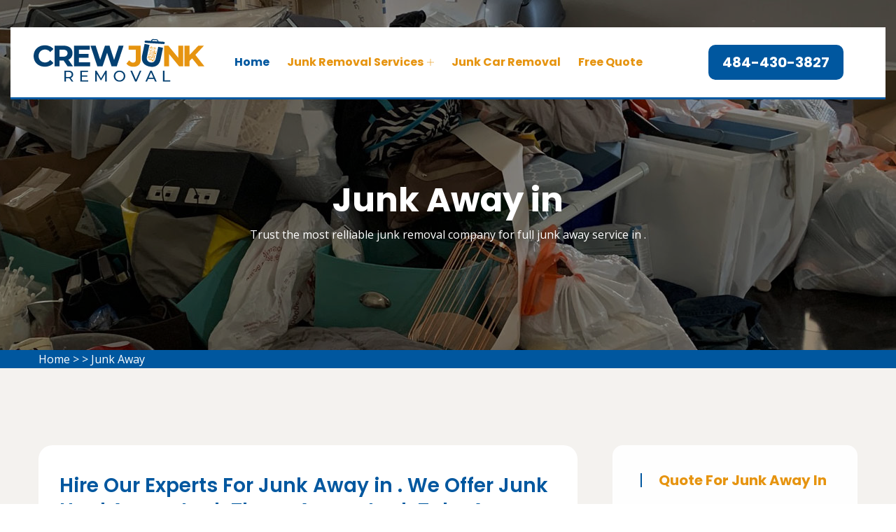

--- FILE ---
content_type: text/html
request_url: https://www.crewjunkremoval.com/-junk-away-ri/
body_size: 7085
content:
<!DOCTYPE html>
<html lang="en">

<head>
    <meta charset="UTF-8">
	<meta name="viewport" content="width=device-width, initial-scale=1.0">
	<link rel="shortcut icon" href="/userfiles/images/crew-junk-removal-favicon.png" type="image/x-icon">
	
	<!-- For IE -->
    <meta http-equiv="X-UA-Compatible" content="IE=edge">
    
	<link rel="stylesheet" href="/assets/css/aos.css">
	<link rel="stylesheet" href="/assets/css/bootstrap.min.css">	
	<link rel="stylesheet" href="/assets/css/imp.css">
	<link rel="stylesheet" href="/assets/css/custom-animate.css">
	<link rel="stylesheet" href="/assets/css/flaticon.css">
	<link rel="stylesheet" href="/assets/css/font-awesome.min.css">
	<link rel="stylesheet" href="/assets/css/owl.css">
	<link rel="stylesheet" href="/assets/css/magnific-popup.css">
	<link rel="stylesheet" href="/assets/css/scrollbar.css">
	<link rel="stylesheet" href="/assets/css/hiddenbar.css">
   
    <link rel="stylesheet" href="/assets/css/color.css">
    <link href="/assets/css/color/theme-color.css" id="jssDefault" rel="stylesheet">
    <link rel="stylesheet" href="/assets/css/style.css">
	<link rel="stylesheet" href="/assets/css/responsive.css">
	
	<title>Junk Away  - Junk Haul Away Service</title>
    <meta name="description" content="We offer full service Junk Away in . We specialize in junk away hauling and we offer affordable junk away cost for junk take away and junk throw away in ." />
    <meta name="keywords" content="junk away , junk away near me , junk away cost , junk take away , junk throw away , junk haul away " />
    <meta name="robots" content="index, follow">
    <meta http-equiv="Content-Type" content="text/html; charset=utf-8">
    <meta name="language" content="English">
    <meta name="revisit-after" content="7 days">
    <meta property="og:title" content="Junk Away  - Junk Haul Away Service" />
    <meta property="og:description" content="We offer full service Junk Away in . We specialize in junk away hauling and we offer affordable junk away cost for junk take away and junk throw away in ." />
    <meta property="og:image" content="/userfiles/images/banner/junk-away.jpg" />
    <link rel="canonical" href="https://www.crewjunkremoval.com/-junk-away-ri/" />
<meta name="google-site-verification" content="_OVmxqONpviCkP-Gdult1_AY2qIL6uDdWdNpcjZtasY" />

<!-- Global site tag (gtag.js) - Google Analytics -->
<script async src="https://www.googletagmanager.com/gtag/js?id=G-FG6M8P0RRP"></script>
<script>
  window.dataLayer = window.dataLayer || [];
  function gtag(){dataLayer.push(arguments);}
  gtag('js', new Date());

  gtag('config', 'G-FG6M8P0RRP');
</script>

</head>

<body>
<div class="boxed_wrapper">

     <div class="d-md-none d-lg-none">
        <a href="tel:484-430-3827" class="mobile-icon">
            <i class="fa fa-phone" aria-hidden="true"></i>
      </a>
    </div>
 

<header class="main-header header-style-one"><!--Start Header Top-->
<div class="header-top">
<div class="outer-container">
<div class="outer-box clearfix">
<div class="header-top-left pull-left">
<div class="header-contact-info">
<ul>
	<li>&nbsp;</li>
</ul>
</div>
</div>
</div>
</div>
</div>
<!--End header Top-->

<div class="header">
<div class="outer-container">
<div class="outer-box clearfix">
<div class="text-center d-sm-none"><a class="mob-phone" href="tel:484-430-3827">484-430-3827</a></div>
<!--Start Header Left-->

<div class="header-left clearfix pull-left">
<div class="logo"><a href="/"><img alt="junk removal in " src="/userfiles/images/crew-junk-removal.png" title="" /></a></div>

<div class="nav-outer clearfix"><!--Mobile Navigation Toggler-->
<div class="mobile-nav-toggler">
<div class="inner"><span class="icon-bar"></span><span class="icon-bar"></span><span class="icon-bar"></span></div>
</div>
<!-- Main Menu -->

<nav class="main-menu style1 navbar-expand-md navbar-light">
<div class="collapse navbar-collapse show clearfix" id="navbarSupportedContent">
<ul class="navigation clearfix">
	<li class="current"><a href="/">Home</a></li>
	<li class="dropdown"><a href="javascript:void(0);">Junk Removal Services</a>
	<ul class="sub-menu">
		<li><a href="/-junk-haulers-ri/">Junk Haulers</a></li>
		<li><a href="/-junk-pick-up-ri/">Junk Pick Up</a></li>
		<li><a href="/-debris-removal-ri/">Debris Removal</a></li>
		<li><a href="/-rubbish-removal-ri/">Rubbish Removal</a></li>
		<li><a href="/-junk-boat-removal-ri/">Junk Boat Removal</a></li>
		<li><a href="/-junk-away-ri/">Junk Away</a></li>
		<li><a href="/-estate-cleanout-ri/">Estate Cleanout</a></li>
		<li><a href="/-scrap-removal-ri/">Scrap Removal</a></li>
		<li><a href="/-furniture-removal-ri/">Furniture Removal</a></li>
		<li><a href="/-construction-waste-removal-ri/">Construction Waste Removal</a></li>
	</ul>
	</li>
<li><a href="/-junk-car-removal-ri/">Junk Car Removal</a></li>	
	<li><a href="/contact-us/">Free Quote</a></li>
</ul>
</div>
</nav>
<!-- Main Menu End--></div>
</div>
<!--End Header Left--><!--Start Header Right-->

<div class="header-right pull-right clearfix">
<div class="button"><a class="btn-one" href="tel:484-430-3827"><span class="txt">484-430-3827</span></a></div>
</div>
<!--End Header Right--></div>
</div>
</div>
<!--End header --><!--Sticky Header-->

<div class="sticky-header">
<div class="container">
<div class="clearfix"><!--Logo-->
<div class="logo float-left"><a class="img-responsive" href="/"><img alt="junk removal near me in " src="/userfiles/images/crew-junk-removal.png" title="" /></a></div>
<!--Right Col-->

<div class="right-col d-flex justify-content-center"><!-- Main Menu -->
<nav class="main-menu clearfix"><!--Keep This Empty / Menu will come through Javascript--></nav>
</div>
</div>
</div>
</div>
<!--End Sticky Header--><!-- Mobile Menu  -->

<div class="mobile-menu">
<div class="menu-backdrop">&nbsp;</div>

<div class="close-btn"><span class="icon flaticon-multiply"></span></div>

<nav class="menu-box">
<div class="nav-logo"><a href="/"><img alt="junk removal services in " src="/userfiles/images/crew-junk-removal-white.png" title="" /></a></div>

<div class="menu-outer"><!--Here Menu Will Come Automatically Via Javascript / Same Menu as in Header--></div>
</nav>
</div>
<!-- End Mobile Menu --></header>



	<section class="breadcrumb-area" style="background-image: url(/userfiles/images/banner/junk-away.jpg);">
<div class="container">
<div class="row">
<div class="col-xl-12">
<div class="inner-content clearfix text-center">
<div class="title wow slideInUp animated animated" data-wow-delay="0.3s" data-wow-duration="1500ms" style="visibility: visible; animation-duration: 1500ms; animation-delay: 0.3s; animation-name: slideInUp;">
<h1>Junk Away in </h1>

<p>Trust the most relliable junk removal company for full junk away service in .</p>
</div>
</div>
</div>
</div>
</div>
</section>
<div class="brd">
<div class="container">
<div class="row">
<div class="col-sm-12"><a href="/">Home</a> &gt; <a href="/-junk-removal-ri/"></a> &gt; <a href="/-junk-away-ri/">Junk Away </a></div>
</div>
</div>
</div>
 <!-- SECTION CONTENT START -->

<section class="blog-single-area">
<div class="container">
<div class="row">
<div class="col-xl-8 col-lg-7">
<div class="blog-posts">
<div class="single-blog-style2">
<div class="text-holder">
<h2>Hire Our Experts For Junk Away in . We Offer Junk Haul Away, Junk Throw Away, Junk Take Away, And Full Junk Away Services Near You in .</h2>

<p>Junk is an eyesore and it's taking up valuable space in your home or office. Not only is junk an eyesore, but it can also be dangerous. If you don't take care of it, junk can quickly become a breeding ground for pests and rodents. Crew Junk Removal in  can take care of all your junk removal needs. We are professional, licensed and <strong>Insured Junk Haulers</strong> who will take away your junk quickly and efficiently. We also recycle or donate whatever we can to help reduce our impact on the environment. Junk Away in  is the solution to your junk problems. We are professional junk haulers who will take away your <strong>Unwanted Junk Items</strong> quickly and safely. We offer a variety of services to meet your needs, including junk removal, trash removal, and debris removal. Contact us today to get started.</p>

<p><img src="https://www.crewjunkremoval.com/imggen/junk-away-ri.webp" alt="Junk Away  - RI" /></p>

<h2>Junk Away Hauling in </h2>

<p>Junk piling up in your home or office is not only an eyesore, but it can also be dangerous. Not only do you have to worry about the junk taking up space and being a health hazard, but you may also be fined for having too much junk on your property. Crew Junk Removal is here to help. We are a professional junk removal company that will take away all of your <strong>Unwanted Junk</strong> quickly and efficiently. We are licensed and insured, so you can rest assured that your belongings are in good hands. Contact us today for a consultation. Junk Away Hauling in  is the solution for you. We are a <strong>Professional Junk Removal Company</strong> that offers fast, reliable service at an affordable price. We will take away your junk quickly and safely so you can enjoy your home or office space again.</p>

<h2>Junk Away Near Me in </h2>

<p>You have a lot of junk. You don't know how to get rid of it. It's hard to know who to trust when it comes to getting rid of your junk. What if they damage your property? Or take your stuff and never bring it back? Junk Away Near Me in  is the answer. We are <strong>Professional Junk Haulers</strong> with many years of experience. We are licensed and insured, so you can rest assured that your property will be taken care of. Plus, we recycle or donate as much of your junk as possible, so you can feel good about giving us a call. Crew Junk Removal in  is here to help. We are a professional junk removal company that can take care of everything for you. We will <strong>Haul Away Your Junk</strong> quickly and efficiently so you can get on with your life.</p>

<h3>Junk Away Cost in </h3>

<p>Junk buildup can quickly become an eyesore and even a health hazard. Not only is junk removal a hassle, but it can also be expensive. Most people don't have the time or money to deal with this issue on their own. Crew Junk Removal in  offers professional and <strong>Affordable Junk Removal Services</strong>. We are qualified contractors who will take away your junk quickly and efficiently. We offer a variety of services, including junk throw-away, junk takeaway, and junk haul away in . Contact us today for an estimate. TCrew Junk Removal in  to take care of your <strong>Junk Disposal</strong> needs. We are qualified professionals who will take away your junk quickly and affordably.</p>

<p><img alt="Junk Away Cost in " src="/userfiles/images/inner/junk-away-cost.jpg" /></p>

<h3>Junk Away Services in </h3>

<p>You have too much junk and don't know what to do with it. You're not alone. Most people have too much junk and don't know how to get rid of it. Crew Junk Removal provide <strong>Professional Junk Removal Services</strong> so you can get rid of your unwanted junk once and for all. We specialize in junk removal and will take care of everything for you quickly and safely. We're the leading experts in  for junk away hauling, so you can trust us to get the job done right.</p>

<h2>Junk Take Away in </h2>

<p>Junk buildup can quickly become a problem, especially if you don't have the time or energy to deal with it. Not only is junk buildup unsightly and inconvenient, it can also be dangerous. If you don't take care of your <strong>Junk Buildup</strong>, you could end up with rats, bugs, and other pests taking over your home or office. We are professional junk haulers who will take away your unwanted junk quickly and efficiently. We offer low rates and estimates so you can get the help you need without breaking the bank. Junk Take Away in  is the solution you've been searching for. We're qualified professionals who offer <strong>Junk Take Away Services</strong> at a low cost. We'll take away all your unwanted junk quickly and easily so you can focus on more important things.</p>

<h3>Junk Throw Away in </h3>

<p>Junk accumulates over time and it can be hard to know where to start when getting rid of it. Not only is junk an eyesore, but it can also be dangerous if not disposed of properly. Our team of experts offers a low-cost, hassle-free way for you to <strong>Get Rid Of Your Junk</strong>. We will take care of everything from pick-up to disposal so you can relax and enjoy your newly clutter-free home or office. Junk Throw Away in  is the solution to your junk problems and <a href="/-estate-cleanout-ri/"><strong>Estate Cleanout</strong></a>. We are experts in junk removal, and we offer low-cost services that will take care of your junk for good.</p>

<p><img alt="Junk Throw Away in " src="/userfiles/images/inner/junk-throw-away.jpg" /></p>

<h3>Junk Haul Away in </h3>

<p>Junk accumulates over time, and it can be hard to get rid of it all on your own. Not only is junk unsightly, but it can also be dangerous if not disposed of properly. Junk Haul Away in  is the perfect solution for getting rid of your junk once and for all. We have a team of <strong>Experienced Junk Removal Professionals</strong> who will take care of everything for you- from removal to disposal. Trust us to take care of your junk haul away needs today. Junk Haul Away in  is the solution for you. We are professional junk haulers who will take care of everything for you. We will <strong>Dispose Of Your Junk</strong> safely and efficiently so that you can relax and enjoy your free time.</p>
<!--End Blog Details Single-->

<div class="faq-left-content-box">
<h4>Frequently Asked Questions</h4>

<div class="accordion-box"><!--Start single accordion box-->
<div class="accordion accordion-block">
<div class="accord-btn">
<h4>How can i install this theme?</h4>
</div>

<div class="accord-content">
<p>Lorem ipsum dolor sit amet, consectetur adipisicing elit, sed do eiusmod tempor incididunt ut labore et dolore magna aliqua. Ut enim ad minim veniam, quis nostrud exercitation ullamco laboris.</p>
</div>
</div>
<!--End single accordion box--><!--Start single accordion box-->

<div class="accordion accordion-block">
<div class="accord-btn active">
<h4>What is terms &amp; conditions?</h4>
</div>

<div class="accord-content collapsed">
<p>Lorem ipsum dolor sit amet, consectetur adipisicing elit, sed do eiusmod tempor incididunt ut labore et dolore magna aliqua. Ut enim ad minim veniam, quis nostrud exercitation ullamco laboris.</p>
</div>
</div>
<!--End single accordion box--><!--Start single accordion box-->

<div class="accordion accordion-block">
<div class="accord-btn">
<h4>How can i make change on this theme?</h4>
</div>

<div class="accord-content">
<p>Lorem ipsum dolor sit amet, consectetur adipisicing elit, sed do eiusmod tempor incididunt ut labore et dolore magna aliqua. Ut enim ad minim veniam, quis nostrud exercitation ullamco laboris.</p>
</div>
</div>
<!--End single accordion box--></div>
</div>
</div>
</div>
</div>
</div>
<!--Start sidebar Wrapper-->

<div class="col-xl-4 col-lg-5 col-sm-12"><div class="sidebar-wrapper"><!--Start single sidebar-->
<div class="single-sidebar wow fadeInUp animated" data-wow-delay="0.1s" data-wow-duration="1200ms">
<div class="title">
<h3>Quote For Junk Away in </h3>
</div>

<div class="sidebar-content">
<div class="expMessage">&nbsp;</div>

<form action="#" id="ewebcontact_id" method="post">
<div class="form-group"><input class="form-control required" id="name" name="formInput[name]" placeholder="Name *" type="text" /></div>

<div class="form-group"><input class="form-control required" id="mobile" name="formInput[phone]" placeholder="Phone *" type="text" /></div>

<div class="form-group"><input class="form-control required" id="email" name="formInput[email]" placeholder="Email *" type="email" /></div>

<div class="form-group"><input class="form-control required" id="cityname" name="formInput[city-name]" placeholder="Enter City *" type="text" /></div>

<div class="form-group"><input class="form-control required" id="state" name="formInput[state]" placeholder="Enter State *" type="text" /></div>

<div class="form-group"><input class="form-control required" id="zip" name="formInput[zip]" placeholder="Enter Zip Code *" type="number" /></div>

<div class="form-group hidden"><input class="form-control required" name="formInput[the client will call on]" placeholder="Your Phone" type="text" value="484-430-3827" /></div>

<div class="form-group"><textarea class="form-control" cols="30" id="" name="formInput[message]" placeholder="Messsage" rows="3"></textarea></div>
<!-- Captcha Start -->

<div class="g-recaptcha" data-callback="setResponse" data-sitekey="6LdOmkIfAAAAAKe8LjpxZe9YLZ4pNJ4UGxvhsM8A" data-size="invisible">&nbsp;</div>
<input id="captcha-response" name="captcha-response" type="hidden" /> <!-- END Captcha Start -->
<div class="text-center"><button class="btn btn-primary style3" type="submit">Submit Now</button></div>
<input name="action" type="hidden" value="submitform" />&nbsp;</form>
</div>
</div>

<div class="single-sidebar wow fadeInUp animated" data-wow-delay="0.1s" data-wow-duration="1200ms">
<div class="title">
<h3> Map</h3>
</div>

<div class="sidebar-search-box"><iframe frameborder="0" height="450" marginheight="0" marginwidth="0" scrolling="no" src="https://maps.google.com/maps?width=100%&amp;height=600&amp;hl=en&amp;q=%20Rhode Island&amp;ie=UTF8&amp;t=&amp;z=14&amp;iwloc=B&amp;output=embed" width="100%">km radius map</iframe></div>
</div>
<!--End single sidebar-->

<div class="single-sidebar d-none wow fadeInUp animated" data-wow-delay="0.1s" data-wow-duration="1200ms">
<div class="sidebar-search-box text-center"><img alt="top-rated junk removal in " src="/userfiles/images/star.png" />
<div>576 User Rating</div>
</div>
</div>
</div>
</div>
<!--End Sidebar Wrapper--></div>
</div>
</section>
<section class="padding-50px-tb btm-cities">
<div class="container">
<div class="row">
<div class="col-sm-12">
<div class="text-center">
<h4>Areas We Serve For Junk Away in Rhode Island</h4>
</div>
<ul class="ul3"><li><a href="/cranston/junk-away-cranston-ri/">Cranston</a></li><li><a href="/east-providence/junk-away-east-providence-ri/">East Providence</a></li><li><a href="/newport/junk-away-newport-ri/">Newport</a></li><li><a href="/pawtucket/junk-away-pawtucket-ri/">Pawtucket</a></li><li><a href="/providence/junk-away-providence-ri/">Providence</a></li><li><a href="/warwick/junk-away-warwick-ri/">Warwick</a></li><li><a href="/woonsocket/junk-away-woonsocket-ri/">Woonsocket</a></li></ul></div>
</div>
</div>
</section>
<section class="padding-50px-tb btm-cities btm-counties">
<div class="container">
<div class="row">
<div class="col-sm-12">
<div class="text-center">
<h4>Counties We Serve For Junk Away in Texas</h4>
</div>
<ul class="ul3"><li><a href="/henderson-county-junk-away-tx/">Henderson County</a></li><li><a href="/rockwall-county-junk-away-tx/">Rockwall County</a></li><li><a href="/tarrant-county-junk-away-tx/">Tarrant County</a></li><li><a href="/navarro-county-junk-away-tx/">Navarro County</a></li><li><a href="/kaufman-county-junk-away-tx/">Kaufman County</a></li><li><a href="/johnson-county-junk-away-tx/">Johnson County</a></li><li><a href="/hopkins-county-junk-away-tx/">Hopkins County</a></li><li><a href="/grayson-county-junk-away-tx/">Grayson County</a></li><li><a href="/parker-county-junk-away-tx/">Parker County</a></li><li><a href="/fannin-county-junk-away-tx/">Fannin County</a></li><li><a href="/denton-county-junk-away-tx/">Denton County</a></li><li><a href="/collin-county-junk-away-tx/">Collin County</a></li><li><a href="/rains-county-junk-away-tx/">Rains County</a></li><li><a href="/ellis-county-junk-away-tx/">Ellis County</a></li><li><a href="/delta-county-junk-away-tx/">Delta County</a></li><li><a href="/wise-county-junk-away-tx/">Wise County</a></li><li><a href="/hunt-county-junk-away-tx/">Hunt County</a></li></ul></div>
</div>
</div>
</section>

				
	<footer class="footer-style2-area">
<div class="container">
<div class="row">
<div class="col-xl-12">
<div class="footer-top-content">
<div class="footer-logo">
<div class="logo">
<h2 class="text-white"><a class="text-white" href="/">Crew Junk Removal</a></h2>
</div>

<div class="copy-right">
<p>Copyright ©</p>

<h4>Crew Junk Removal - <script>
                                    document.write(new Date().getFullYear())
                                </script></h4>
</div>
</div>
</div>
</div>
</div>
</div>

<div class="footer-style2">
<div class="container">
<div class="row"><!--Start single footer widget-->
<div class="col-xl-2 col-lg-6 col-md-6 col-sm-12 wow animated fadeInUp animated" data-wow-delay="0.1s" style="visibility: visible; animation-delay: 0.1s; animation-name: fadeInUp;">
<div class="single-footer-widget marbtm">
<div class="title">
<h3>Quick Links<span class="dotted"></span></h3>
</div>

<ul class="widget-link1">
	<li><a href="/-junk-haulers-ri/">Junk Haulers</a></li>
	<li><a href="/-rubbish-removal-ri/">Rubbish Removal</a></li>
	<li><a href="/contact-us/">Free Quote</a></li>
	<li><a href="/service-areas/">Service Areas</a></li>
</ul>
</div>
</div>
<!--End single footer widget--><!--Start single footer widget-->

<div class="col-xl-3 col-lg-6 col-md-6 col-sm-12 wow animated fadeInUp animated" data-wow-delay="0.5s" style="visibility: visible; animation-delay: 0.5s; animation-name: fadeInUp;">
<div class="single-footer-widget pdleft50">
<div class="title">
<h3>About Crew Junk Removal<span class="dotted"></span></h3>
</div>

<div class="widget-company-info">
<p>Crew Junk Removal is a full-service junk removal company and we are the premier junk removal service provider in . We are offering eco-friendly junk removal, and same-day junk disposal services across .</p>
</div>
</div>
</div>
<!--End single footer widget--><!--Start single footer widget-->

<div class="col-xl-3 col-lg-6 col-md-6 col-sm-12 wow animated fadeInUp animated" data-wow-delay="0.7s" style="visibility: visible; animation-delay: 0.7s; animation-name: fadeInUp;">
<div class="single-footer-widget subscribe-widget-box pdtop">
<div class="title">
<h3>Get in Touch<span class="dotted"></span></h3>
</div>

<div class="footer-contact-info">
<div class="single-box">
<div class="icon"><span class="icon-phone-call"></span></div>

<div class="title"><span>Emergency Call</span>

<h3><a href="tel:484-430-3827">484-430-3827</a></h3>
</div>
</div>

<div class="single-box">
<div class="icon"><span class="icon-envelope"></span></div>

<div class="title"><span>Email Us</span>

<h3><a href="mailto:info@crewjunkremoval.com">Send us Email</a></h3>
</div>
</div>

<div class="single-box">
<div class="icon"><span class="icon-earth-grid-symbol"></span></div>

<div class="title"><span>Address</span>

<ul>
	<li>
	<address><a class="text-white" href="/service-areas/"></a></address>
	</li>
</ul>
</div>
</div>
</div>
</div>
</div>
<!--End single footer widget-->

<div class="col-xl-3 col-lg-6 col-md-6 col-sm-12 wow animated fadeInUp animated animated" data-wow-delay="0.7s" style="visibility: visible; animation-delay: 0.7s; animation-name: fadeInUp;">
<div class="img-page-creater m-auto"><img alt="SEO Page Builder" src="/userfiles/images/seo-page-builder.png" /></div>
</div>

<div class="col-md-12">
<div class="footr-txt">
<p><strong>Disclaimer:</strong> Crew Junk Removal is a free service to assist homeowners in connecting with local service providers. All service providers are independent and Crew Junk Removal does not warrant or guarantee any service performed or product offered. It is the responsibility of the homeowner to verify that the hired provider furnishes the necessary license and insurance required for the work being performed. All persons depicted in a photo or video are actors or models and not providers listed on Crew Junk Removal.</p>
</div>
</div>
</div>
</div>
</div>
</footer>

	
	
</div> 


<button class="scroll-top scroll-to-target" data-target="html">
    <span class="fa fa-angle-up"></span>
</button> 

   
  <script type="application/ld+json">
{
  "@context": "http://schema.org/", 
  "@type": "Product", 
  "name": "Junk Away ",
  "image": "https://www.crewjunkremoval.com/userfiles/images/banner/junk-away.jpg",
  "description" : "We offer full service Junk Away in . We specialize in junk away hauling and we offer affordable junk away cost for junk take away and junk throw away in .",
  "brand": {
        "@type": "Brand",
        "name": "Junk Away "
    },
  "sku": "0",
  "gtin8": "0",
  "gtin13": "0",
  "gtin14": "0",
  "mpn": "0",
  "offers": {
    "@type": "AggregateOffer",
    "priceCurrency": "USD",
    "lowPrice": "1",
  "highPrice" : "10",
  "offerCount": "7"
  },
  "aggregateRating": {
    "@type": "AggregateRating",
    "ratingValue": "4.9",
    "bestRating": "5",
    "reviewCount": "576"
  },
  "review": {
    "@context": "http://schema.org/",
  "name": "Best Rating",
    "@type": "Review",
    "reviewBody": "I hired Crew Junk Removal to help me clean out some off-site storage units. Not only they were timely and efficient, their price was also very reasonable. I would use them again without reservation.",
    "author": {"@type": "Person", "name": "Alex"}
  }
}
</script>


<script src="/assets/js/jquery.js"></script>
<script src="/assets/js/aos.js"></script>
<script src="/assets/js/appear.js"></script>
<script src="/assets/js/bootstrap.bundle.min.js"></script>
<script src="/assets/js/bootstrap-select.min.js"></script>
<script src="/assets/js/isotope.js"></script>
<script src="/assets/js/jquery.bootstrap-touchspin.js"></script>
<script src="/assets/js/jquery.countdown.min.js"></script>
<script src="/assets/js/jquery.countTo.js"></script>
<script src="/assets/js/jquery.easing.min.js"></script>
<script src="/assets/js/jquery.enllax.min.js"></script>
<script src="/assets/js/jquery.fancybox.js"></script>
<script src="/assets/js/jquery.mixitup.min.js"></script>
<script src="/assets/js/jquery.paroller.min.js"></script>
<script src="/assets/js/jquery.polyglot.language.switcher.js"></script>
<script src="/assets/js/map-script.js"></script>
<script src="/assets/js/nouislider.js"></script>
<script src="/assets/js/owl.js"></script>
<script src="/assets/js/timePicker.js"></script>   
<script src="/assets/js/validation.js"></script>
<script src="/assets/js/wow.js"></script>
<script src="/assets/js/jquery.magnific-popup.min.js"></script>
<script src="/assets/js/slick.js"></script>
<script src="/assets/js/lazyload.js"></script>
<script src="/assets/js/scrollbar.js"></script>
<script src="/assets/js/tilt.jquery.js"></script>
<script src="/assets/js/jquery.bxslider.min.js"></script>
<script src="/assets/js/jquery-ui.js"></script>
<script src="/assets/js/parallax.min.js"></script>
<script src="/assets/js/jquery.tinyscrollbar.js"></script>
<script src="/assets/js/jQuery.style.switcher.min.js"></script>
<!-- thm custom script -->
<script src="/assets/js/custom.js"></script>
<script src="/assets/js/maskinput.min.js"></script>
  <!-- End js file -->
 <script src="https://www.google.com/recaptcha/api.js" async defer></script> 

 <script>
        
(function ($) {
      "use strict";
         $('#mobile').mask("(999) 999-9999");
            $("#ewebcontact_id").validate({
        submitHandler: function () {
            grecaptcha.execute();
            return false; 
        }
    });
  })(jQuery);
    
    function setResponse(response) {
    document.getElementById("captcha-response").value = response;
    var curForm = $("#ewebcontact_id");
    console.log('Captcha OK');
    $("<div />").addClass("formOverlay").appendTo(curForm);
    $.ajax({
        url: "/mail.php",
        type: "POST",
        data: curForm.serialize(),
        success: function (resdata) {
            var res = resdata.split("::");
            console.log(res);
            curForm.find("div.formOverlay").remove();
            curForm.prev(".expMessage").html(res[1]);
            if (res[0] == "Success") {
                curForm.remove();
                curForm.prev(".expMessage").html("");
            }
        },
    });
    return !1;
}


</script>


<script>
if (location.href.indexOf("-tx/") !== -1) {
    document.write("<style>" +
    "section.padding-50px-tb.btm-cities.btm-counties{" +
    "    display: block !important;" +
    "}" +
    "</style>");
}
</script>


</body>

</html>

--- FILE ---
content_type: text/html; charset=utf-8
request_url: https://www.google.com/recaptcha/api2/anchor?ar=1&k=6LdOmkIfAAAAAKe8LjpxZe9YLZ4pNJ4UGxvhsM8A&co=aHR0cHM6Ly93d3cuY3Jld2p1bmtyZW1vdmFsLmNvbTo0NDM.&hl=en&v=PoyoqOPhxBO7pBk68S4YbpHZ&size=invisible&anchor-ms=20000&execute-ms=30000&cb=nkaam9ht1dr2
body_size: 49404
content:
<!DOCTYPE HTML><html dir="ltr" lang="en"><head><meta http-equiv="Content-Type" content="text/html; charset=UTF-8">
<meta http-equiv="X-UA-Compatible" content="IE=edge">
<title>reCAPTCHA</title>
<style type="text/css">
/* cyrillic-ext */
@font-face {
  font-family: 'Roboto';
  font-style: normal;
  font-weight: 400;
  font-stretch: 100%;
  src: url(//fonts.gstatic.com/s/roboto/v48/KFO7CnqEu92Fr1ME7kSn66aGLdTylUAMa3GUBHMdazTgWw.woff2) format('woff2');
  unicode-range: U+0460-052F, U+1C80-1C8A, U+20B4, U+2DE0-2DFF, U+A640-A69F, U+FE2E-FE2F;
}
/* cyrillic */
@font-face {
  font-family: 'Roboto';
  font-style: normal;
  font-weight: 400;
  font-stretch: 100%;
  src: url(//fonts.gstatic.com/s/roboto/v48/KFO7CnqEu92Fr1ME7kSn66aGLdTylUAMa3iUBHMdazTgWw.woff2) format('woff2');
  unicode-range: U+0301, U+0400-045F, U+0490-0491, U+04B0-04B1, U+2116;
}
/* greek-ext */
@font-face {
  font-family: 'Roboto';
  font-style: normal;
  font-weight: 400;
  font-stretch: 100%;
  src: url(//fonts.gstatic.com/s/roboto/v48/KFO7CnqEu92Fr1ME7kSn66aGLdTylUAMa3CUBHMdazTgWw.woff2) format('woff2');
  unicode-range: U+1F00-1FFF;
}
/* greek */
@font-face {
  font-family: 'Roboto';
  font-style: normal;
  font-weight: 400;
  font-stretch: 100%;
  src: url(//fonts.gstatic.com/s/roboto/v48/KFO7CnqEu92Fr1ME7kSn66aGLdTylUAMa3-UBHMdazTgWw.woff2) format('woff2');
  unicode-range: U+0370-0377, U+037A-037F, U+0384-038A, U+038C, U+038E-03A1, U+03A3-03FF;
}
/* math */
@font-face {
  font-family: 'Roboto';
  font-style: normal;
  font-weight: 400;
  font-stretch: 100%;
  src: url(//fonts.gstatic.com/s/roboto/v48/KFO7CnqEu92Fr1ME7kSn66aGLdTylUAMawCUBHMdazTgWw.woff2) format('woff2');
  unicode-range: U+0302-0303, U+0305, U+0307-0308, U+0310, U+0312, U+0315, U+031A, U+0326-0327, U+032C, U+032F-0330, U+0332-0333, U+0338, U+033A, U+0346, U+034D, U+0391-03A1, U+03A3-03A9, U+03B1-03C9, U+03D1, U+03D5-03D6, U+03F0-03F1, U+03F4-03F5, U+2016-2017, U+2034-2038, U+203C, U+2040, U+2043, U+2047, U+2050, U+2057, U+205F, U+2070-2071, U+2074-208E, U+2090-209C, U+20D0-20DC, U+20E1, U+20E5-20EF, U+2100-2112, U+2114-2115, U+2117-2121, U+2123-214F, U+2190, U+2192, U+2194-21AE, U+21B0-21E5, U+21F1-21F2, U+21F4-2211, U+2213-2214, U+2216-22FF, U+2308-230B, U+2310, U+2319, U+231C-2321, U+2336-237A, U+237C, U+2395, U+239B-23B7, U+23D0, U+23DC-23E1, U+2474-2475, U+25AF, U+25B3, U+25B7, U+25BD, U+25C1, U+25CA, U+25CC, U+25FB, U+266D-266F, U+27C0-27FF, U+2900-2AFF, U+2B0E-2B11, U+2B30-2B4C, U+2BFE, U+3030, U+FF5B, U+FF5D, U+1D400-1D7FF, U+1EE00-1EEFF;
}
/* symbols */
@font-face {
  font-family: 'Roboto';
  font-style: normal;
  font-weight: 400;
  font-stretch: 100%;
  src: url(//fonts.gstatic.com/s/roboto/v48/KFO7CnqEu92Fr1ME7kSn66aGLdTylUAMaxKUBHMdazTgWw.woff2) format('woff2');
  unicode-range: U+0001-000C, U+000E-001F, U+007F-009F, U+20DD-20E0, U+20E2-20E4, U+2150-218F, U+2190, U+2192, U+2194-2199, U+21AF, U+21E6-21F0, U+21F3, U+2218-2219, U+2299, U+22C4-22C6, U+2300-243F, U+2440-244A, U+2460-24FF, U+25A0-27BF, U+2800-28FF, U+2921-2922, U+2981, U+29BF, U+29EB, U+2B00-2BFF, U+4DC0-4DFF, U+FFF9-FFFB, U+10140-1018E, U+10190-1019C, U+101A0, U+101D0-101FD, U+102E0-102FB, U+10E60-10E7E, U+1D2C0-1D2D3, U+1D2E0-1D37F, U+1F000-1F0FF, U+1F100-1F1AD, U+1F1E6-1F1FF, U+1F30D-1F30F, U+1F315, U+1F31C, U+1F31E, U+1F320-1F32C, U+1F336, U+1F378, U+1F37D, U+1F382, U+1F393-1F39F, U+1F3A7-1F3A8, U+1F3AC-1F3AF, U+1F3C2, U+1F3C4-1F3C6, U+1F3CA-1F3CE, U+1F3D4-1F3E0, U+1F3ED, U+1F3F1-1F3F3, U+1F3F5-1F3F7, U+1F408, U+1F415, U+1F41F, U+1F426, U+1F43F, U+1F441-1F442, U+1F444, U+1F446-1F449, U+1F44C-1F44E, U+1F453, U+1F46A, U+1F47D, U+1F4A3, U+1F4B0, U+1F4B3, U+1F4B9, U+1F4BB, U+1F4BF, U+1F4C8-1F4CB, U+1F4D6, U+1F4DA, U+1F4DF, U+1F4E3-1F4E6, U+1F4EA-1F4ED, U+1F4F7, U+1F4F9-1F4FB, U+1F4FD-1F4FE, U+1F503, U+1F507-1F50B, U+1F50D, U+1F512-1F513, U+1F53E-1F54A, U+1F54F-1F5FA, U+1F610, U+1F650-1F67F, U+1F687, U+1F68D, U+1F691, U+1F694, U+1F698, U+1F6AD, U+1F6B2, U+1F6B9-1F6BA, U+1F6BC, U+1F6C6-1F6CF, U+1F6D3-1F6D7, U+1F6E0-1F6EA, U+1F6F0-1F6F3, U+1F6F7-1F6FC, U+1F700-1F7FF, U+1F800-1F80B, U+1F810-1F847, U+1F850-1F859, U+1F860-1F887, U+1F890-1F8AD, U+1F8B0-1F8BB, U+1F8C0-1F8C1, U+1F900-1F90B, U+1F93B, U+1F946, U+1F984, U+1F996, U+1F9E9, U+1FA00-1FA6F, U+1FA70-1FA7C, U+1FA80-1FA89, U+1FA8F-1FAC6, U+1FACE-1FADC, U+1FADF-1FAE9, U+1FAF0-1FAF8, U+1FB00-1FBFF;
}
/* vietnamese */
@font-face {
  font-family: 'Roboto';
  font-style: normal;
  font-weight: 400;
  font-stretch: 100%;
  src: url(//fonts.gstatic.com/s/roboto/v48/KFO7CnqEu92Fr1ME7kSn66aGLdTylUAMa3OUBHMdazTgWw.woff2) format('woff2');
  unicode-range: U+0102-0103, U+0110-0111, U+0128-0129, U+0168-0169, U+01A0-01A1, U+01AF-01B0, U+0300-0301, U+0303-0304, U+0308-0309, U+0323, U+0329, U+1EA0-1EF9, U+20AB;
}
/* latin-ext */
@font-face {
  font-family: 'Roboto';
  font-style: normal;
  font-weight: 400;
  font-stretch: 100%;
  src: url(//fonts.gstatic.com/s/roboto/v48/KFO7CnqEu92Fr1ME7kSn66aGLdTylUAMa3KUBHMdazTgWw.woff2) format('woff2');
  unicode-range: U+0100-02BA, U+02BD-02C5, U+02C7-02CC, U+02CE-02D7, U+02DD-02FF, U+0304, U+0308, U+0329, U+1D00-1DBF, U+1E00-1E9F, U+1EF2-1EFF, U+2020, U+20A0-20AB, U+20AD-20C0, U+2113, U+2C60-2C7F, U+A720-A7FF;
}
/* latin */
@font-face {
  font-family: 'Roboto';
  font-style: normal;
  font-weight: 400;
  font-stretch: 100%;
  src: url(//fonts.gstatic.com/s/roboto/v48/KFO7CnqEu92Fr1ME7kSn66aGLdTylUAMa3yUBHMdazQ.woff2) format('woff2');
  unicode-range: U+0000-00FF, U+0131, U+0152-0153, U+02BB-02BC, U+02C6, U+02DA, U+02DC, U+0304, U+0308, U+0329, U+2000-206F, U+20AC, U+2122, U+2191, U+2193, U+2212, U+2215, U+FEFF, U+FFFD;
}
/* cyrillic-ext */
@font-face {
  font-family: 'Roboto';
  font-style: normal;
  font-weight: 500;
  font-stretch: 100%;
  src: url(//fonts.gstatic.com/s/roboto/v48/KFO7CnqEu92Fr1ME7kSn66aGLdTylUAMa3GUBHMdazTgWw.woff2) format('woff2');
  unicode-range: U+0460-052F, U+1C80-1C8A, U+20B4, U+2DE0-2DFF, U+A640-A69F, U+FE2E-FE2F;
}
/* cyrillic */
@font-face {
  font-family: 'Roboto';
  font-style: normal;
  font-weight: 500;
  font-stretch: 100%;
  src: url(//fonts.gstatic.com/s/roboto/v48/KFO7CnqEu92Fr1ME7kSn66aGLdTylUAMa3iUBHMdazTgWw.woff2) format('woff2');
  unicode-range: U+0301, U+0400-045F, U+0490-0491, U+04B0-04B1, U+2116;
}
/* greek-ext */
@font-face {
  font-family: 'Roboto';
  font-style: normal;
  font-weight: 500;
  font-stretch: 100%;
  src: url(//fonts.gstatic.com/s/roboto/v48/KFO7CnqEu92Fr1ME7kSn66aGLdTylUAMa3CUBHMdazTgWw.woff2) format('woff2');
  unicode-range: U+1F00-1FFF;
}
/* greek */
@font-face {
  font-family: 'Roboto';
  font-style: normal;
  font-weight: 500;
  font-stretch: 100%;
  src: url(//fonts.gstatic.com/s/roboto/v48/KFO7CnqEu92Fr1ME7kSn66aGLdTylUAMa3-UBHMdazTgWw.woff2) format('woff2');
  unicode-range: U+0370-0377, U+037A-037F, U+0384-038A, U+038C, U+038E-03A1, U+03A3-03FF;
}
/* math */
@font-face {
  font-family: 'Roboto';
  font-style: normal;
  font-weight: 500;
  font-stretch: 100%;
  src: url(//fonts.gstatic.com/s/roboto/v48/KFO7CnqEu92Fr1ME7kSn66aGLdTylUAMawCUBHMdazTgWw.woff2) format('woff2');
  unicode-range: U+0302-0303, U+0305, U+0307-0308, U+0310, U+0312, U+0315, U+031A, U+0326-0327, U+032C, U+032F-0330, U+0332-0333, U+0338, U+033A, U+0346, U+034D, U+0391-03A1, U+03A3-03A9, U+03B1-03C9, U+03D1, U+03D5-03D6, U+03F0-03F1, U+03F4-03F5, U+2016-2017, U+2034-2038, U+203C, U+2040, U+2043, U+2047, U+2050, U+2057, U+205F, U+2070-2071, U+2074-208E, U+2090-209C, U+20D0-20DC, U+20E1, U+20E5-20EF, U+2100-2112, U+2114-2115, U+2117-2121, U+2123-214F, U+2190, U+2192, U+2194-21AE, U+21B0-21E5, U+21F1-21F2, U+21F4-2211, U+2213-2214, U+2216-22FF, U+2308-230B, U+2310, U+2319, U+231C-2321, U+2336-237A, U+237C, U+2395, U+239B-23B7, U+23D0, U+23DC-23E1, U+2474-2475, U+25AF, U+25B3, U+25B7, U+25BD, U+25C1, U+25CA, U+25CC, U+25FB, U+266D-266F, U+27C0-27FF, U+2900-2AFF, U+2B0E-2B11, U+2B30-2B4C, U+2BFE, U+3030, U+FF5B, U+FF5D, U+1D400-1D7FF, U+1EE00-1EEFF;
}
/* symbols */
@font-face {
  font-family: 'Roboto';
  font-style: normal;
  font-weight: 500;
  font-stretch: 100%;
  src: url(//fonts.gstatic.com/s/roboto/v48/KFO7CnqEu92Fr1ME7kSn66aGLdTylUAMaxKUBHMdazTgWw.woff2) format('woff2');
  unicode-range: U+0001-000C, U+000E-001F, U+007F-009F, U+20DD-20E0, U+20E2-20E4, U+2150-218F, U+2190, U+2192, U+2194-2199, U+21AF, U+21E6-21F0, U+21F3, U+2218-2219, U+2299, U+22C4-22C6, U+2300-243F, U+2440-244A, U+2460-24FF, U+25A0-27BF, U+2800-28FF, U+2921-2922, U+2981, U+29BF, U+29EB, U+2B00-2BFF, U+4DC0-4DFF, U+FFF9-FFFB, U+10140-1018E, U+10190-1019C, U+101A0, U+101D0-101FD, U+102E0-102FB, U+10E60-10E7E, U+1D2C0-1D2D3, U+1D2E0-1D37F, U+1F000-1F0FF, U+1F100-1F1AD, U+1F1E6-1F1FF, U+1F30D-1F30F, U+1F315, U+1F31C, U+1F31E, U+1F320-1F32C, U+1F336, U+1F378, U+1F37D, U+1F382, U+1F393-1F39F, U+1F3A7-1F3A8, U+1F3AC-1F3AF, U+1F3C2, U+1F3C4-1F3C6, U+1F3CA-1F3CE, U+1F3D4-1F3E0, U+1F3ED, U+1F3F1-1F3F3, U+1F3F5-1F3F7, U+1F408, U+1F415, U+1F41F, U+1F426, U+1F43F, U+1F441-1F442, U+1F444, U+1F446-1F449, U+1F44C-1F44E, U+1F453, U+1F46A, U+1F47D, U+1F4A3, U+1F4B0, U+1F4B3, U+1F4B9, U+1F4BB, U+1F4BF, U+1F4C8-1F4CB, U+1F4D6, U+1F4DA, U+1F4DF, U+1F4E3-1F4E6, U+1F4EA-1F4ED, U+1F4F7, U+1F4F9-1F4FB, U+1F4FD-1F4FE, U+1F503, U+1F507-1F50B, U+1F50D, U+1F512-1F513, U+1F53E-1F54A, U+1F54F-1F5FA, U+1F610, U+1F650-1F67F, U+1F687, U+1F68D, U+1F691, U+1F694, U+1F698, U+1F6AD, U+1F6B2, U+1F6B9-1F6BA, U+1F6BC, U+1F6C6-1F6CF, U+1F6D3-1F6D7, U+1F6E0-1F6EA, U+1F6F0-1F6F3, U+1F6F7-1F6FC, U+1F700-1F7FF, U+1F800-1F80B, U+1F810-1F847, U+1F850-1F859, U+1F860-1F887, U+1F890-1F8AD, U+1F8B0-1F8BB, U+1F8C0-1F8C1, U+1F900-1F90B, U+1F93B, U+1F946, U+1F984, U+1F996, U+1F9E9, U+1FA00-1FA6F, U+1FA70-1FA7C, U+1FA80-1FA89, U+1FA8F-1FAC6, U+1FACE-1FADC, U+1FADF-1FAE9, U+1FAF0-1FAF8, U+1FB00-1FBFF;
}
/* vietnamese */
@font-face {
  font-family: 'Roboto';
  font-style: normal;
  font-weight: 500;
  font-stretch: 100%;
  src: url(//fonts.gstatic.com/s/roboto/v48/KFO7CnqEu92Fr1ME7kSn66aGLdTylUAMa3OUBHMdazTgWw.woff2) format('woff2');
  unicode-range: U+0102-0103, U+0110-0111, U+0128-0129, U+0168-0169, U+01A0-01A1, U+01AF-01B0, U+0300-0301, U+0303-0304, U+0308-0309, U+0323, U+0329, U+1EA0-1EF9, U+20AB;
}
/* latin-ext */
@font-face {
  font-family: 'Roboto';
  font-style: normal;
  font-weight: 500;
  font-stretch: 100%;
  src: url(//fonts.gstatic.com/s/roboto/v48/KFO7CnqEu92Fr1ME7kSn66aGLdTylUAMa3KUBHMdazTgWw.woff2) format('woff2');
  unicode-range: U+0100-02BA, U+02BD-02C5, U+02C7-02CC, U+02CE-02D7, U+02DD-02FF, U+0304, U+0308, U+0329, U+1D00-1DBF, U+1E00-1E9F, U+1EF2-1EFF, U+2020, U+20A0-20AB, U+20AD-20C0, U+2113, U+2C60-2C7F, U+A720-A7FF;
}
/* latin */
@font-face {
  font-family: 'Roboto';
  font-style: normal;
  font-weight: 500;
  font-stretch: 100%;
  src: url(//fonts.gstatic.com/s/roboto/v48/KFO7CnqEu92Fr1ME7kSn66aGLdTylUAMa3yUBHMdazQ.woff2) format('woff2');
  unicode-range: U+0000-00FF, U+0131, U+0152-0153, U+02BB-02BC, U+02C6, U+02DA, U+02DC, U+0304, U+0308, U+0329, U+2000-206F, U+20AC, U+2122, U+2191, U+2193, U+2212, U+2215, U+FEFF, U+FFFD;
}
/* cyrillic-ext */
@font-face {
  font-family: 'Roboto';
  font-style: normal;
  font-weight: 900;
  font-stretch: 100%;
  src: url(//fonts.gstatic.com/s/roboto/v48/KFO7CnqEu92Fr1ME7kSn66aGLdTylUAMa3GUBHMdazTgWw.woff2) format('woff2');
  unicode-range: U+0460-052F, U+1C80-1C8A, U+20B4, U+2DE0-2DFF, U+A640-A69F, U+FE2E-FE2F;
}
/* cyrillic */
@font-face {
  font-family: 'Roboto';
  font-style: normal;
  font-weight: 900;
  font-stretch: 100%;
  src: url(//fonts.gstatic.com/s/roboto/v48/KFO7CnqEu92Fr1ME7kSn66aGLdTylUAMa3iUBHMdazTgWw.woff2) format('woff2');
  unicode-range: U+0301, U+0400-045F, U+0490-0491, U+04B0-04B1, U+2116;
}
/* greek-ext */
@font-face {
  font-family: 'Roboto';
  font-style: normal;
  font-weight: 900;
  font-stretch: 100%;
  src: url(//fonts.gstatic.com/s/roboto/v48/KFO7CnqEu92Fr1ME7kSn66aGLdTylUAMa3CUBHMdazTgWw.woff2) format('woff2');
  unicode-range: U+1F00-1FFF;
}
/* greek */
@font-face {
  font-family: 'Roboto';
  font-style: normal;
  font-weight: 900;
  font-stretch: 100%;
  src: url(//fonts.gstatic.com/s/roboto/v48/KFO7CnqEu92Fr1ME7kSn66aGLdTylUAMa3-UBHMdazTgWw.woff2) format('woff2');
  unicode-range: U+0370-0377, U+037A-037F, U+0384-038A, U+038C, U+038E-03A1, U+03A3-03FF;
}
/* math */
@font-face {
  font-family: 'Roboto';
  font-style: normal;
  font-weight: 900;
  font-stretch: 100%;
  src: url(//fonts.gstatic.com/s/roboto/v48/KFO7CnqEu92Fr1ME7kSn66aGLdTylUAMawCUBHMdazTgWw.woff2) format('woff2');
  unicode-range: U+0302-0303, U+0305, U+0307-0308, U+0310, U+0312, U+0315, U+031A, U+0326-0327, U+032C, U+032F-0330, U+0332-0333, U+0338, U+033A, U+0346, U+034D, U+0391-03A1, U+03A3-03A9, U+03B1-03C9, U+03D1, U+03D5-03D6, U+03F0-03F1, U+03F4-03F5, U+2016-2017, U+2034-2038, U+203C, U+2040, U+2043, U+2047, U+2050, U+2057, U+205F, U+2070-2071, U+2074-208E, U+2090-209C, U+20D0-20DC, U+20E1, U+20E5-20EF, U+2100-2112, U+2114-2115, U+2117-2121, U+2123-214F, U+2190, U+2192, U+2194-21AE, U+21B0-21E5, U+21F1-21F2, U+21F4-2211, U+2213-2214, U+2216-22FF, U+2308-230B, U+2310, U+2319, U+231C-2321, U+2336-237A, U+237C, U+2395, U+239B-23B7, U+23D0, U+23DC-23E1, U+2474-2475, U+25AF, U+25B3, U+25B7, U+25BD, U+25C1, U+25CA, U+25CC, U+25FB, U+266D-266F, U+27C0-27FF, U+2900-2AFF, U+2B0E-2B11, U+2B30-2B4C, U+2BFE, U+3030, U+FF5B, U+FF5D, U+1D400-1D7FF, U+1EE00-1EEFF;
}
/* symbols */
@font-face {
  font-family: 'Roboto';
  font-style: normal;
  font-weight: 900;
  font-stretch: 100%;
  src: url(//fonts.gstatic.com/s/roboto/v48/KFO7CnqEu92Fr1ME7kSn66aGLdTylUAMaxKUBHMdazTgWw.woff2) format('woff2');
  unicode-range: U+0001-000C, U+000E-001F, U+007F-009F, U+20DD-20E0, U+20E2-20E4, U+2150-218F, U+2190, U+2192, U+2194-2199, U+21AF, U+21E6-21F0, U+21F3, U+2218-2219, U+2299, U+22C4-22C6, U+2300-243F, U+2440-244A, U+2460-24FF, U+25A0-27BF, U+2800-28FF, U+2921-2922, U+2981, U+29BF, U+29EB, U+2B00-2BFF, U+4DC0-4DFF, U+FFF9-FFFB, U+10140-1018E, U+10190-1019C, U+101A0, U+101D0-101FD, U+102E0-102FB, U+10E60-10E7E, U+1D2C0-1D2D3, U+1D2E0-1D37F, U+1F000-1F0FF, U+1F100-1F1AD, U+1F1E6-1F1FF, U+1F30D-1F30F, U+1F315, U+1F31C, U+1F31E, U+1F320-1F32C, U+1F336, U+1F378, U+1F37D, U+1F382, U+1F393-1F39F, U+1F3A7-1F3A8, U+1F3AC-1F3AF, U+1F3C2, U+1F3C4-1F3C6, U+1F3CA-1F3CE, U+1F3D4-1F3E0, U+1F3ED, U+1F3F1-1F3F3, U+1F3F5-1F3F7, U+1F408, U+1F415, U+1F41F, U+1F426, U+1F43F, U+1F441-1F442, U+1F444, U+1F446-1F449, U+1F44C-1F44E, U+1F453, U+1F46A, U+1F47D, U+1F4A3, U+1F4B0, U+1F4B3, U+1F4B9, U+1F4BB, U+1F4BF, U+1F4C8-1F4CB, U+1F4D6, U+1F4DA, U+1F4DF, U+1F4E3-1F4E6, U+1F4EA-1F4ED, U+1F4F7, U+1F4F9-1F4FB, U+1F4FD-1F4FE, U+1F503, U+1F507-1F50B, U+1F50D, U+1F512-1F513, U+1F53E-1F54A, U+1F54F-1F5FA, U+1F610, U+1F650-1F67F, U+1F687, U+1F68D, U+1F691, U+1F694, U+1F698, U+1F6AD, U+1F6B2, U+1F6B9-1F6BA, U+1F6BC, U+1F6C6-1F6CF, U+1F6D3-1F6D7, U+1F6E0-1F6EA, U+1F6F0-1F6F3, U+1F6F7-1F6FC, U+1F700-1F7FF, U+1F800-1F80B, U+1F810-1F847, U+1F850-1F859, U+1F860-1F887, U+1F890-1F8AD, U+1F8B0-1F8BB, U+1F8C0-1F8C1, U+1F900-1F90B, U+1F93B, U+1F946, U+1F984, U+1F996, U+1F9E9, U+1FA00-1FA6F, U+1FA70-1FA7C, U+1FA80-1FA89, U+1FA8F-1FAC6, U+1FACE-1FADC, U+1FADF-1FAE9, U+1FAF0-1FAF8, U+1FB00-1FBFF;
}
/* vietnamese */
@font-face {
  font-family: 'Roboto';
  font-style: normal;
  font-weight: 900;
  font-stretch: 100%;
  src: url(//fonts.gstatic.com/s/roboto/v48/KFO7CnqEu92Fr1ME7kSn66aGLdTylUAMa3OUBHMdazTgWw.woff2) format('woff2');
  unicode-range: U+0102-0103, U+0110-0111, U+0128-0129, U+0168-0169, U+01A0-01A1, U+01AF-01B0, U+0300-0301, U+0303-0304, U+0308-0309, U+0323, U+0329, U+1EA0-1EF9, U+20AB;
}
/* latin-ext */
@font-face {
  font-family: 'Roboto';
  font-style: normal;
  font-weight: 900;
  font-stretch: 100%;
  src: url(//fonts.gstatic.com/s/roboto/v48/KFO7CnqEu92Fr1ME7kSn66aGLdTylUAMa3KUBHMdazTgWw.woff2) format('woff2');
  unicode-range: U+0100-02BA, U+02BD-02C5, U+02C7-02CC, U+02CE-02D7, U+02DD-02FF, U+0304, U+0308, U+0329, U+1D00-1DBF, U+1E00-1E9F, U+1EF2-1EFF, U+2020, U+20A0-20AB, U+20AD-20C0, U+2113, U+2C60-2C7F, U+A720-A7FF;
}
/* latin */
@font-face {
  font-family: 'Roboto';
  font-style: normal;
  font-weight: 900;
  font-stretch: 100%;
  src: url(//fonts.gstatic.com/s/roboto/v48/KFO7CnqEu92Fr1ME7kSn66aGLdTylUAMa3yUBHMdazQ.woff2) format('woff2');
  unicode-range: U+0000-00FF, U+0131, U+0152-0153, U+02BB-02BC, U+02C6, U+02DA, U+02DC, U+0304, U+0308, U+0329, U+2000-206F, U+20AC, U+2122, U+2191, U+2193, U+2212, U+2215, U+FEFF, U+FFFD;
}

</style>
<link rel="stylesheet" type="text/css" href="https://www.gstatic.com/recaptcha/releases/PoyoqOPhxBO7pBk68S4YbpHZ/styles__ltr.css">
<script nonce="6u8s7ql0oNKSH_SPydGosA" type="text/javascript">window['__recaptcha_api'] = 'https://www.google.com/recaptcha/api2/';</script>
<script type="text/javascript" src="https://www.gstatic.com/recaptcha/releases/PoyoqOPhxBO7pBk68S4YbpHZ/recaptcha__en.js" nonce="6u8s7ql0oNKSH_SPydGosA">
      
    </script></head>
<body><div id="rc-anchor-alert" class="rc-anchor-alert"></div>
<input type="hidden" id="recaptcha-token" value="[base64]">
<script type="text/javascript" nonce="6u8s7ql0oNKSH_SPydGosA">
      recaptcha.anchor.Main.init("[\x22ainput\x22,[\x22bgdata\x22,\x22\x22,\[base64]/[base64]/bmV3IFpbdF0obVswXSk6Sz09Mj9uZXcgWlt0XShtWzBdLG1bMV0pOks9PTM/bmV3IFpbdF0obVswXSxtWzFdLG1bMl0pOks9PTQ/[base64]/[base64]/[base64]/[base64]/[base64]/[base64]/[base64]/[base64]/[base64]/[base64]/[base64]/[base64]/[base64]/[base64]\\u003d\\u003d\x22,\[base64]\\u003d\\u003d\x22,\x22w6A5LcOhTW8RwoXCh8KFw7pJwpFDwqfCm8K7a8O/GsOKCsK5DsK4w7MsOjXDsXLDocOCwoY7f8Obf8KNKyXDp8Kqwp4OwrPCgxTDhH3CksKVw6JXw7AGZMK4woTDnsOWO8K5YsOXwobDjWA/w6hVXTlwwqo7wrsewqs9dxoCwrjClBAMdsKxwr1dw6rDmgXCrxxUT2PDj07CrsOLwrB5wovCgBjDj8O9wrnCgcOrbDpWwpfCg8OhX8OLw73Dhx/CuHPCisKdw6zDssKNOELDhH/ClXDDlMK8EsOjfFpISGEJwofCnxlfw67DuMO4fcOhw6bDsldsw6xXbcK3wqQQIjxtKzLCq0TCoV1jTcOJw7Z0fsOewp4gYTbCjWMDw7TDusKGKsKXS8KZIMOXwobCicKuw49QwpBxScOveGrDr1Nkw4zDiS/DojcYw5wJFMOZwo9swozDrcO6wq5+ewYGwpjCusOeY1TCmcKXT8K5w7Iiw5IpN8OaFcO0CMKww6wXfMO2AAvCpGMPe0Q7w5TDlk4dwqrDhsKuc8KFe8OJwrXDsMOCD23Dm8OGKGc5w6DCiMO2PcK5I2/DgMKuTzPCr8KSwrh9w4JdwrvDn8KDfmlpJMOuaEHCtGRvHcKRHRDCs8KGwoZIez3Cun/CqnbCqT7Dqj4jw5BEw4XCinrCvQJmaMOAcyojw73CpMKXGkzClgrCscOMw7ALwo8Pw7oIQhbClBjCtMKdw6JDwok6ZUY2w5ASHsObU8O5WcOSwrBgw6LDgzEww6/DgcKxSC3CtcK2w7RiwprCjsK1BsOwQFfCmifDgjHCtWXCqRDDjkpWwrp5wqnDpcOvw58gwrU3D8O8FztXw4fCscO+w4zDhHJFw6UPw5zCpsOYw7lvZ3zCiMKNWcOVw6U8w6bCr8KNCsK/[base64]/NWQ/wrcEJcKnwr4zGgPCiVPCrcKRw7pcVcKLEcOfwoLCpMKJwoknGcKiVcOxb8KTw5MEUsOvMRkuGcK2LBzDt8O2w7VTNsO1IijDp8KlwpjDo8K3woF4cmhoFxg2woHCo3MDw7QBal/DrDvDisKDCMOAw5rDjD5bbEvCumPDhHTDv8OXGMKSw7rDuDDCkj/DoMOZS3QkZMORDMKnZHQDFRB1wrjCvmdsw77CpsKdwr88w6bCq8K0w54JGXMcN8OFw4nDhQ1pKcO/WzwbCBgWw7Q2PMKDwpLDtABMHkVzAcOZwpkQwogWwp3CgMOdw5sAVMOVXcOmBSHDncO1woVWT8KEBTlPZcObAgHDgn06w48/E8KqN8OtwpZ5ShM7dsK8PADDqA90ZSbCvFrCsBVvV8OJw7PCmMK/[base64]/[base64]/CicO2KgXCkBjCv8KOKsKGCT3ChMO6D8KMwox5M3lTF8Knwr5iw7jDtxlQwpvCv8KPMMKWwrMHw6IfPsKSLAnCjMKmA8KCPwhBwozCsMOvA8Olw7EBwqZ8dBR9w4/DoQ8qPMKAAMOrbjIxw4gSwrnCkcOOO8Kqw7FOOcK2GMKsB2Ulwq/DgMODNsKLFcOXCMO/a8KPQsOqNTEJM8Kbw7obw6/Ch8OFwr9jBA7DtMOHw4vCthFHGAwRwpvCnH8Jw57Du3fDgMKJwoIAZCfCusK7ASrCucOYQ2HCghbCh39KaMKNw6HDtsKswq15NsKhVsK/wplmw6rCnD4GM8OhFcK+UBEewqbDsGhOw5YzMsKUAcOpP0fDnHQDK8KXwofCkjzCjcObY8O/[base64]/wqXDrsK8w5/DjRMIb8OAw5vDs8KeVcOswqnDrsKuw4nCsR9/[base64]/DumJlFsKZwpkYWXLDq8KBwoBReW4wbMOVw6vDnjXCtsORwrkMfUbCs2xpw4VrwpRBXcOpBEHDun/Dp8OFw6A5w5pkHhPDt8K3UW/Du8O+w7XCk8KnfgpZC8KowozDvm4oWHI5woM2G3LDrl3CqQt+a8OEw5MCw5HCpl7Dt3jCoCLDsWDDiSrDtMOmacOPfiAcwpM1BS5Pw7QHw5gKJ8KROCkETQBmDGoow63DjEDDklnChsOyw6F8wr0cw7bCmcOaw5tjF8Orwq/DucKXCyzCnjXDg8KLw69vw7Isw5RsOErCg35lwrkRcBHCocO7H8OpfnnDqUI+JsKJwqkdaTwKO8OawpXCn34Cw5XDiMKKw5TDqsO1MT13YsKUwq/CnMOeQSHCiMODw4jCoTDCucOcwrrCvcKxwpBXNhbCksK6UcOefnjCvMODwrvCtyg2wpnDjUEGwovCrQxvwrXClcKDwpdew7A1wq/DocKDacO9wr/[base64]/CjMOtR8OObRHCmsOWw5dbw53DmMKEVcO5w7HDo8OIwrw9w77CjcOdAVLCrkIKwrTDlMOhKDE/c8OgWBDDrcKEw7tew4HDkcKAwrJSwpLCp1N0w6wzwphgwrRJZGXDhjrCt2DCiw/CgMOcWxHDq0t5PcK3TmzDncODw6AQHAZqf2hqM8OEw6XCu8OzMGnDsRI6PEg2cVfCmCUJfCswQAwpcMKKL2HDvMOMK8K7wpfCjsKiWkd7RR/CsMOgJsO5w73DjhnDnmLDg8OJw47CsxpVHsK7wqbCjinCtG3CosKVwrrCmsOESWN1JirDoWEWbBl/NMO5wpLCknMbcUwgeX7CucOPRsOXXMOwCMKKGcOrwrl4PCrDscOECAfCosKrw4BRPcOBw7orwqjClHcZw67DhGNrBsKqa8KOXsOoZATCtX/CqHhswrfDoEzCllsoM2DDh8KQLsOqYznDgk1aO8OGwqJoElrCqDBvwoxUwr7CgsO2wptqQGDDhCLChCEFw6XDuj0Awp3Do1N2wqHCsV57w6bCpjwhwooRw7E8wostw7BMw6ouD8K6woTDoVLCpsObPcKRPMKlwq/CigtZdjcxc8Krw4nCnMO4PMKRwqVIwoIFDSx4woPCu3AAw6DCtShjw63CvWsKw4Q4w5bClg0vwrEJw6vDucKpXnTDmiwIYMO1Y8KSwprCmcOgQykoOMO3w4zCugPDssOJwovDpsO+JMKXOy9HdDoqwp3CrHlkwpzDuMKQwp1Mwpk/wp7CtC3Cn8OHdcK7wolRLzknBsOvw7Maw4XCq8KhwqlrCcK8CMOCWGLDgMKjw57DvhPCkcK9esO7fMOtE20XYwEdwo4Nw4dYw5PCphXChTp1OsOUdWvDiF8yBsOrw5nCmRsxwqnChkQ+AU/DgV3DmG1Rw7VVFsOeMD1zw5MdCTJkwobClBHDgcOkw7pvNsOHJMOiC8KZw4EZHsKiw5LDiMOnY8Kiw7PCg8OXP0nDhcOCw5o/[base64]/[base64]/DvsODw7lQbcKETMKBBHLCmAUzw4HCjcKmwpBGw6bDj8KywrTDskM2C8OMw7jCt8Kvw4slecOkWH/CqsOjMgrDucKjXcKceXVQVCRew7p6f1RUQMOFQ8K2w5zCqsKtwoUpC8KRZ8KGPwRANMK0w5rDnVvDsX/DqVfCrXRgOMKnecOXw4d1w7gPwohAHQnCmcKAdynDpcKEVcK4w6Vpw65iV8ORw5XDrcOLw5PCi1LDhMOIw47DosKULWDDq283cMKQwozDqMKLw4NFJwlkOSLCpH94wrbCk2oZw7/CjMOVw73CusO7wo3DmmjDs8O6w5vDo27CrnzClcKDFgRuwqJnbGXCqsOmw67CmlvDmWPDlsOIEioawoc4w5IpQgoBX0s/bxFjCMKJM8OnEsKJwqbCkgPCs8KLw7dyRj1VeHjCuUp/w7jCocOywqfCiFVlw5DCqXB4w5fCtSBfw5UHR8KiwoBYJcK2w50OZCU/w4jDsndlJFQhZMOMw5tBUxIzMsKZSRfDnMKuKFLCrMKEPsOCJkHDtcKTw7t5PsKSw6R0wqfDl3Fnwr/Dp3jDkxzCnsKHw5nDlidlDsOFw7kLd0fCsMKxEDYGw4MNWMO3Tjw9U8Owwp9meMKYwpzDi3/CrMO9wpkIw6ElEMKFw4B/[base64]/DlzNlw4fCo3/Cm07CgllrwpDCosKMw7fCqS0zwot+w6pWFcOGwpPCu8OSwobCucKhfFgOwqbChMKxfRvDp8ONw6Alw6jDhcKaw69KLULDksK0LC3Cm8KhwqlmVSxKwrlmLcOhwo7Ch8OTXHgMw4VSYcObwpVtHh9Aw7h/cmrDt8K7TxzDnGEMf8OKw6TCsMO7w6vDnsOVw5sqw5nDgcK+wrlMw7HDk8OcworCncOldRgVw63CosOYw4HDpwwQCgdBw7fDpcOyAlfDjFLDusO6ZXTCu8OBQMKwwqvDn8O3w6PChMOHwoddwpB/wrlew6rDgH/Cr1DDrW/CqMK/[base64]/OsKkOsOnw53DjQduw6HCuXJEw4zCpcKmwojDjcOewr3Cj3zDlzF+w5nCjVLCmMOKExsHwpPDg8OIE17CicOaw5M2CBnDuEDCncOiwrXCkTp7wo/CiRPCvsOJw7YkwpAVw5PDuhEMOsKgw7HDt0gHFMOdRcK+PgzDosKkSD/CrcK2wrAtw5weYC/CnMOCw7YpVsOiwqF+RMODUsOoNcOpJHVPw5wBwoNiw7DDk0PDmVXCssONwrfDvsKnEsKnw7bCp1PDtcKbQMO/eBAvMwxeNMKnwq/CqS4gw7nConnCrzHCgiltwpfCssKBw6VMPW0vw6TDjlHClsKvDEF0w4lZe8KTw5cNwrRxw7TDv2PDoRVUw7Q9wpkvwpLDicOLwqHDkcKYw7kpK8KEw7XCmiTCmsOcVFzDpWHCtcO7QA/CncK8fGPCqcObwqgcCgobwp/DqEkTfcOWWcOQwq3CuDrCscKeU8O0w5XDsDB5ISvCsQLCosKrw69Fw6LCqMO1wr7DvRTDpsKfw7zCmQcuwq/CmFbDlsKTGzNONzbDgcKJWyDDsMKKwps1w4fCikw3w5Vvwr/CmQ7CpcOLw5TCrcOFLcO7LsOFEcOxDcKxw65RRMORw4XDiFJ5S8O8LcOeRMOBL8KQMC/CosOlwqc0D0XClyDDjMKSw4vCqwNQwoEVwq/CmRPChWQFwp/DocKuw5zDpm9AwqlpCsKyEMOnwrhTD8KLCHxcw43CvxrDhMKfwqQ0McKGDiUjwrgNwroXAw3DvSkYw786w49sw7bCoHfCoCxtw7/DsSohI1/Cj05uwqTCsEjDv0jDjcKrQjUuw4vCjV7DnxHDpcKawqnCgsKDwqtdwrJ0IBfDqk1tw4TCosKFTsKowpLCmcKpwpUlLcOgFMKAwoZFw60leAUHRhDDtsOsw5XDpEPCoWXDsUDCiz1/A30eQTnCn8KdY3kgw47CgMKowr97IMOKwo1WRg/[base64]/w5UFRMKaFMKww5JHw4bCpcOZVXU+w6o/wq3CvgLCu8Krc8O7OX3DssOdwq5Bw7w6w4nDqX/DpmRtw5YFAnrDjTQoJMKbwrzDr3BCwq/Di8OZHUQww6bDrsObw7vDvsKZDyJQw4w6wqDCpGEdaBPCgD/CgMO7w7XCqz5GfsKIA8OOw5vCkH3Ckk3Cr8KcC34+w5g+O27DvcOPcMO/w5PDm0nCpMKEw48sZ31Hw4fCn8OawrMmw4fDnWjDnm3Dt2Mww6TDgcKcw5HDu8Kbw67Cvg4Lw48pQMKycmzCoxrDrFEJwqIOI3c2GsKvw5NrD1I6X0PDsxjCuMKQZMKFN0/ChAYfw6kAw5LCpUdrw6YwPUTCp8KYwpYrw7PDusK1Pgc/wozCscKPw7RidcOgw7hPw47DrsOdwrg5wodLw53Cn8KOaA/DkD7CmsOjYBlLwp9UI3nDscK6D8K8w4p/w4xIw6HDkcK+w7BLwq7DusOBw6jCjW9BTBfCmsKXwrTDtUJrw5BvwpHCu3JWwpTCuVzDisKpw45Owo7DrMOMwrpUZsKaAcOmw5DDkMK/wqxNe1M2w5p6w4/CszjCqAESXxQPOlTCnMK1TcK1wotUI8OwBMK2YzdIe8OFfj1Zw4FAw7U0PsKvDsOxw73ChVrCsxccEcK2wq7ClSAMYMKWOsO2cSUfw7HDlcO4H0HDosKlw7MFWBHDq8Oow7VtfcKCdVvDu2AowrxQwoXClsOocMOywq3ChMKmwr/[base64]/[base64]/DpsOlw7wHKjDDvcOpw4A0wq5ywqTCqANFw4U/wonDsWJvwoBUHHTCtMKpw7khH3QlwobCqsO9SFFVbsKPw5Qew6xvcQtDY8OBwq9YBENnYS4KwqZVeMOCw6xxwpQxw57CpsK/w4B2YcK3T2zDucOzw7zCtsKLw51FF8OHTcO2w4XCgDlPGsKsw5LDtcKawoUgwofDmy06RcKvcWkvD8Obw6wNHMOsdsOsB3zClUBCH8KURSXDhsOaLCvCjMKww4jDn8KWOsOGwojDhWbCmMOTwr/[base64]/Di0HCkmNKwrHDh8KywrrCnMOnwo8ja8OVYMOzb8KRHk7CscOmdyVhwpHDo09Lwp83IA85OH0qw73CucOFwqXCpcK+wq9MwoQebyV1wqRAbUPClcOawo/Di8OLwqjCr1vCtB44woDCjcO7L8OzTQvDkm/DgX7ChcK4dAMMUmjCg1zDtsK4wpR2Fgt1w7rCnAcabFLCvH/DmlEGVD/[base64]/w4MfIxd7wpZ2w7EybsOvPsK+wpVWS8Osw4jDvcKLfgFOw4Yxw4jDvSNjw5zDosKiCxfDpsKgw58YE8KiEsKfwqPDh8OJJsOqWiZdwqoyfcOWZsKMwonDkz5uw552CDtAw7nDiMKaK8OxwpcFw5vDi8OswrLCgit2bsK2BsOdIQbDvH3ClsONw6TDgcO/wqrDsMOEOmtewp59UzZEQMOgPgjCucO1c8KMdcKEw6PCkFLCmjY+wpwnw6ZkwoDCqkJgFMKNwpnClEkbw41FAMOpwpTCtMO6wrVyCMKkZyUqwo3CusKRWcKKKsKnDcKiwpsXw7/[base64]/DkcOTw5rCkcK5wrbDkMOwwo/[base64]/wqbCm8KHw6slw7l/[base64]/[base64]/Dt8O/[base64]/Dgyw/G2MQKMK1ecKEw50Rwp9peMKZRGxfwrnCulLDrkfChMK/w4TCl8Kfw4MIw5tiDMOqw4XCjsKWUm/Cs2duwqPCpWFWw5sZaMOYbMOkNisFwpt3XMOqw63DqcKfM8KiPMKLwqsYdlvCqsKAfsKCXcKrJnktwo0Zw78nRcObwrvCrcO/[base64]/wq0MAzEtBsKwwqVCI8OYMMObCsKZw4vDicOxwrMlWMOVOQjChhDDnx7Ch07Co2VDwqJIbWgOTsKKwrnDtl/DuhQHw4XCjE3DusOgW8Kpwq95wq3DjMKzwpIzwovCusK9w6Jew7lOwqbDu8OdwoXCtznDgzDCncOmLgnCgsKrV8OMwoHDpAvDlsKsw5YOd8KiwrA/[base64]/CnMO4wrMwwqHDv0PCojnDvm3Do8KBHizDoMKbVcOYYsO2O21Lw63Dih/ChAwOwp3CtcO7wp9IOMKjOSZiDMKuw4JqwrjClsKKKsKKfUtkwqDDrDzDqn8eERTCicOuwqtnw5lywrHCs3nCscK4YsOMwqItJcO3HcKZw5vDu2ofB8OdTGDCtwHDrRM/YsO1w7TDkHsqe8KgwpITG8OEZEvCtsOfOMO0fcOGRHvCqMOlN8OKI1E2NnTDsMKaDsKiwrNKHFtrw4sfesKaw6/DsMK0PcKvwrNBT1nDrFTCu1FKDsKGFMORw4XDgg7DhMKzC8O5KHjCkcOdKgc+NjnCiAHCisO1w7fDhyTDm05Lw5RtWToODFBEXMKZwpbDpDbCojXCqcOYw4QQwq41wpMcT8K0dsOOw4thAyMxf1XDtHgwTMOtw5V6wp/Cr8OpVMKowpnCt8Orwo/CnsObBMKewox+WMOCwp/[base64]/Dh8OVw5xeOcKMwoceIMKnUjRbw47CtcOTwqTDvDUUDXhRS8KVwqLDpxlcw6c5VMONwqIqaMO/[base64]/[base64]/DrMOMDsKxfhfDu8KCQk8ralVdecOTIwsHw6Jqd8KMw4xlwoPCtlASwoPCisKhw7jDhMK9CcOEVCUlIDYsdy3DgMOKIwF4IcKiUVrCtMOPw4zDkm47w5nCu8OMQzFdwroFG8K2e8KDeArCmcKewoAeGl/DpcKXMsKnw5VjwpLDmjTCsBzDkSN8w74ewoLDn8OywpQ2MXnDjsKewqzDlAoxw4bDlsKNR8KkwonDqjTDosK5wo/CocKRwrvDl8OSwpPDqEjDtMOfw6Jgah5jwqDCpcOow53Dj08aJjbCuVpnQcKjBMOiw43DisKDwoBKwoNiJsOfaQPCqSvDjHDDm8KDNsOCw7tmdMOFH8O4w67DtcO/RcOXAcO2w6bDvXI2CsK8YjPCqXfDunvDnkk5w5IUGl/DvsKBw5PDmsKzIMKUDcK/esKpWcK6GXdSw4sAQXUpwpjCk8OqHT/DocKKUsOlwq8KwqYqV8O5wpDDoMKefsOhRSbDnsKzDCljSUjCvXQBw7VcwpfDqMKERsKhO8KtwrV8wqIbGHpKEi7Di8K5woHDisKFS1lZIMKEGgAuw7t1A1NBAcKNbMOIIhDCig/CiglIwozCoU3DqTnCtWxYw7RVcx0oEsOvVsK3aDVVJ2RbQ8Oow6nDkSnCn8KUwpLDjU7DtMK8wo8fWVrCqcK7EMKJLGtzw6R3worClMKMw5DCrMKzw45+XMOaw59qW8O9I3J+cEjCh1jCjTbDi8KcwqTCjcKZwoXCkB1uasOwWy/Dl8K3wptdOGrDoXXDgkbDpMK6wpbDtcOXw6xdaWzCshnDuElJL8O6woPDoCTDu0TCsXg2GsOQwpRzIgwKbMKFwoUTwrvCjMOow4QtwqPDsgllwoXCoizDoMOzwpxIPmPCrwvCgmDCkRDCuMOzwpZ/[base64]/wofCjEJoHwDCmMKJw6BxcsKealLChh/DrXQfwp94EXBzwq0SQ8OAG2fCkifCkMO4w5tYwrcbw7jCi1nDtMKewrtOwo50wo1DwqsacjvCusKDwpstD8KjRcK/wp9jdl5uNEJeI8OZw7oQw73DtWwXwpHDhk40RsKcBsOwQ8KJXcOuw6QJCcKmw7QywoHDvnh5woUIKMKcwoAeID9kwoI6E27Dk2NhwpBmd8OHw7zCssK+M3Rfwrd/ST7ChjPDncKIw4Qow75Bw73DinHCvsOtw4LDj8OVfREBw43CqGbCo8OpUwjDosOQbcKOwpjDnSHDisOIVMOqGW3ChW9CwojDoMOQRsOTwqrCkcOkw7/DtjUpw4XCiiM7wpZSwqVmwpLCpcOpDkTDtXBAYDQvSGFWd8O/wr02AcO/w7Vhw4vDp8KABcKLwohwFTwqw6dZIzJDw55tKsOVHDdtwrrDicKzwpQOWMOCScOVw7XCosKvwo9RwqLDksKkK8KwwofDh2LCuQwiCMKEE1/CoXXCuWsMYlTClMK/wqURw4R+csO0HzXCosODw4XCgcORS0LDgcOvwq9kwolaElVKI8OBdlE+wqLCvcKiVW1nG2Z9DsOIUsKtNlLCmgAHBsKeKMOhNkMXw6PDpsODNcObw5lyQmzDvSNfOl3DqMO5w4vDjAHCoS3Dk0HDvcOzMDVcU8KUbQ8/wooFwp/[base64]/DtcKlwrzDocOnwpvCrMKOwqd/WcOCLBEOwo/CrMOtWxPCgHRDUMKCPUHDucKXwoxFF8KYwqNiw73Du8O0EDQOw4jCucKFMUUtw7TDvAXDllbDpMOcDcK2Nigdw7rDiCHDrWfDtzNgw41yNsOWwoXChBJAw7Rvwo00Z8OFwrEHJA7DvhXDlMK+wqh4IsONw7lHw6dEwqljw5F+w68uwoXCtcKoEH/Ct3Nmw6gawpTDjXrDs3hSw7MZwqBWw5cMwo7DpisJdcK1R8ObwqfCv8OMw4VMwqnDtcOHwqbDklwNwpECw6DDpyDClX3DrlvCr3LCq8ORw6zDg8O5S2Vbwpt0wrrDpWbDncKowqLDvBxDBX3Do8O+bl8oKMKnXSY+woXDvz/Ct8KLNlbCpsKmCcKHw4vDkMOPw4nDlsKiwpvClFVkwo8lJMK0w648wq4rw5nCglrDq8KFcX3Cm8OLSy3Dh8OocW1lDcOXSsK0wojCksOlw6nDtUINCXLDiMKmwrFGwprDhwDCm8Ogw6PDtcORwrA4w57DhsK3Wj/[base64]/DvwXDqwnCmRV4MFIsNEfDscKpRDQJwqPClm/CvXjCuMKYwozDvcK6UxLDjwDCniMyfF/CpgHCuCLCkcOALz3Dg8K0w7rDi3ZWw4t/w67DkSfCtcKCQcOjw5LDvsK+woHClQp6w73DkAN0w7jCkcOewovDhW5vwr/CiGLCosK3ccKvwp/Cum0iwoNiYmTCmsOdwpMSwoc9BkF/[base64]/UMKbMcKcwpcwwqsAwp3DgQjDg8KXMRN7w4LCsTXCvWvDlVfCg2zDnCnCkcObwrpXK8OFc35rK8OTWsK6EWlDfyzDkHHDtMOYwofCtCByw68vVUBjw4BNw6EJwqjCjHrDik99w6Jdc3fCs8KEw6LCpsO/MHZrSMK9J1QFwq1pb8K0ecO9ecKmwqtLw6fDkMKHw51Ww6FxXcKow6PCkkDDgzZMw7rCg8OXG8K2wpZuFWDCiR/Cs8KhMcOwIsKxPgHCuRYyEMK/w4HCocOkwoxvw5/CucK8B8O2F1tYKcKAPSttYl7CkcKMw5QswonDsQLDtcKEVMKqw4Q+ZcK7w5TClsKkbQHDrW7Cj8KXbMOXw4XCjALCuSwXCMOfdcOIwqrDlSPCh8KSwqHDv8OWwp0QAGXCgMKdNDI9LcKSwqIwwqI9wrbCnHtHwrh5wr7CoQ4/[base64]/[base64]/Dh0UZw5YwCsK/DVXCsy90wrcmwqLCoxTDssOgw7daw78uw5BfZjfDtcOOwoRJRF9ewp3Crz7CvsOhNMK0dMO+wobClgN0AwU5eijCkVPDsz/Dsg3Dj0EAOw05csK+CyTCgmTCiHHDtsK0w5jDssKiLcKkwqM0BcOFMMO4wpjCimDCkQ1APsKewoYZACRyQ2ZTMcOFR3LDosOPw4Ubw6dXwqFkCy7DhwbChMOnw5DCvHUTw4rCjEN7w5zDsxnDiBcFIjjDlcK9w7PCmcK6wqxcw7DDjh/Co8Ohw7fCq0/[base64]/DpsOYNy41w6zDk8OVw6DDtcOAw649w6zCocOnw4/DpMOTDz0rw71oW8Ouw53Ch1PCvsOmw5pjwrVnAMKABMK6WTDDu8KBwp/Co1AxX3lhw4MeCMKEw7fCpcO9YnZ6w4p+D8OcbmfDq8KxwrJUM8OUW1rDisKhJcKbJVk7VMK5EjVGCg40wrrDusOfasOwwpRCOR7CoHzDh8KKEDZDwppjAMOwAzfDgsKccBhrw6bDn8KBIG9sF8KKwphwGRdnG8KUPFDCu3/[base64]/CrcOaw6Ylw7nDncOswrIYWMOmTWfDriwMVWDDrGjDvsOHwo0VwqVOCTFvwofCvDFJfgZ9TMOBw5jDjzrDk8KRHsKcEjpbJE7Cll3DtMOJw6DCrBvCsMKcFsKGw7guw5rDlMOXw4tQCsObCMONw7PCrglXFz/DrDjCoFfDvcK5eMOrdCt6w7t7GnjCk8KtCcOCw7cbwq8jw6c6woPCiMKPw5TDvToaCXbCkMO1wrHDqMKMwpXDiDY/wphpw7fCrGHCocOQIsK0w5nDgMKoZsOCayYbOcO/wr3Dui3DssKZQMKpw5d6w5YewonDpcOLw7PDqCbCrMK0L8OrwqzCpcKMM8K9w4hww4ouw4BUScKSwrBiwr4STw3DsGLDu8OlDsOYwoPDqhPCjFNbLn/Dn8OVw6XDhMOjwqjDgsOgwoHCvWbCtmEhw5MTw4/[base64]/wrAIwr1iAEjDncOHwqPDlcKNSl7CusO6wpHCu2pIw5Efw50aw7NpUHh5w43DpcK1dS1ww5p4dSh8GcKMaMOXwq4XaU3CvcOiY2LCgWY7csO+I3HCjsOoKsKzBmVMHUfDrsKhHHJMw7bCnxTCuMOMDyPDucKrIHNSw415wo0/w7wOw5FLZsOuM2/DksKXHMOgDnRjwr/CjxDCj8O/w7QEw5peYsKsw7JUw5YNwrzDs8K3w7I/On9iw67DisK+esKMdw3ChwF8wrzCg8KswrAdERlGw5rDvcOQUilFwrLCu8K/dcOOw4jDqCFSW03CkMOTUcKWwpDDoybCjMKmwo/Cj8OXG1pncMOBwrQ0woDCsMKUwo3CnWjDuMKbwrgSXsO+wq0lQsKFwoopN8OwXsOew6tvEsOpMcOQwoDDmlsaw6hdwqM8wqkYP8O3w5RPw7sRw4RYwqXClcOGwrxEM3/DmMK3w6pZS8KAw6owwogaw5XCkErChTBxwqnDgcOJwr9/w7k7HcKDS8KSw6/Csy/ChVDCikbDicK1A8OqTcKAZMKxDsOmwo4IwojCo8O3w7HCr8OgwoLDqcOXfXkgw7ZZLMOrPmbDqcK+RXbDpEQfBsK6CcK+S8K+w41Xw6knw71mw5BFHWUAeSnClnMXwpHDh8KScgjDtxHDlMO8wrxZwp7DhV/[base64]/CsU59ccK/GMOJwrBuw6J3w7gJw7rDi2IZwotBOyNjC8O1Y8OAwqHCt2ZUcsKEPWd6D0hqKTEVw6HCosKxw5l2w4NSUy87WMKlw4tJw4oewo7CmypAw67Chz4DwrzCtCUrQS0XdRhWXjhww5MYe8KIccKNJRDDml/Cv8KWw58uQhXDsFxrwr3CgsK2wpbDksKMw4XDpMOYw6YBw7fCrzXCncK0U8OzwoBuwop6w6RUCMOgRVTDizN6w5rCjcObSlzCvDhpwpY0NcKkw4HDgUvCqcKibg/[base64]/DngvCqcKOw6bCmx7CphLDisKTX8OAwp57B8KGQ8K2NE3Dk8OVwrbDnU9jwq3DtsKdVxDDqcKYwrPDgjrCgsKWOHAYw6keesKJwoEnw53DtznDghAZecOvwqcTFsKFWmLChR1cw6/CmcOdIsKwwq3CmVzDrsOPHTjCvRfDqMOlO8OTR8OBwo3DnMKpLcOAw7PCmMKJw6XCsx3Dl8OGJmNxaGXCiUYkwqBPwp8cwpfCpV1+dcKrW8ObJcOvwpcIYcOpwrTCisKCDzjDqcKcw4QZG8KaV25pwp5/HcO6cxg7dn4zw6sxT2RmR8KSFMOJd8Kuw5DDpMOVw7xOw7gbTcOswqNAQHomwrnDryoeMcOIJx4UwpTCpMKOw740wovCmMKCesKnwrfDiBDCocOfBsO1w7TDlGbCvSrCgcOlwqlHw5LDq33CrcOJQ8OvHH/DgcOcDcKiBMOgw50Iw5lRw7QKRkjCpkbClA7DicO0C382AB3DpzEIwpYheSHCpsK7ezEXN8Kww51Iw7XCj1jDk8KHw6ptw63DpcObwq9IN8Oxwp1mw6TDmcOxLE3CkQTDj8Ogwqo7CgfCg8K8OCLDnMOLbMOTZAFqXMK7wpDDksKCLhfDuMKIwpF7HH7CscOjDi/DqMKafS3Dl8KiwqRXwrLDm0rCjwlcw4w/GcKuwoNCw7BBP8O8eVEEbG4yfcObSEAydcOuw5tTUznDqELCthImSTRBw63Dr8KVFcKHw4JhGsO+wokpag7CjknCu09pwrhwwqHCpB7Ch8K/[base64]/Cjy07wq7CosKtdMK4FsOfwptGOcOVEVwLLcOUwrBoARpNAMOUw4xQF0VJw5DDuFM4w5fDusKVS8O4SnrCpVEzXD/[base64]/Cg8O2woVDwrMkwowyw5LDkMOyw5HCi0vDkArDqMK6Q8KSHEhZSH7DghbDmcKTG0hdf3R8OmDDrxdsfl8qw7LCl8KlBsK/HC01w6HDmT7DsxDCp8Oow4HCgBMmTsOkwrstXsOIHD7CmgzDs8Kxwq5Sw6zDsGfCpsOyYU0iwqDDgMOmfcKSRsOwwpfCiG/DqGx2WUbChcK0wonDocKoRUTDusOkwpDDt09fQzXCt8OiGMKOEmjDp8OMP8OONgLDjcOCHsKVPwzDhsKCLsOdw7Iew7RZwrnDtsOvGcK6w7Qpw5dVUHbCtcO2TsKEwq/CrcOQwohiw4/DksOmdVwRwoLDhMO0wrFyw5bDvcK2w4ofwo/[base64]/Di8OsKwwyChrDgMODw6BtaMOawr3CjWRIw6LDk0/CkcKPKsKGw7ogLlMsDgtvwpNmIQ7DvsKRAcOgc8KMRMKBwp7Dp8OcV3hXSR/Cq8OqbWnCgjvDpzUBw6RrLcOKwod/w77CrUhBw5nDp8OEwooCIsOFwo/CuwzCocKvw7UTNgwXw6PCjcO0wrnDqQh2TToNFUzDtMK+w7DCtsKhwq1Yw7p2wpjCvMObwqZ0YX7Dr27DkmwMWVHDtcO7NMKcTBFuw7/DoxU6RBrDpcKnwp8bPMKrUQ4iDRl9w68+wqjCqMKVw6LCrhxUw4TCiMOKwpnCshA1GSlhwoXCll9/wq4WTMKEXcOvbwh2w7jDi8OPUR91XgfCvMOGTA7CqcOmfB5wdS8Hw7d7NHbDhcKle8KMwot1woTDksKEQWbCoH5eWShVLMKJw4nDvXrCrsOqw6w4U0tAwqdDUcKVYsObw5RmTH4RdsKdwoQ6BGlSFg3DsT/DpcOQHcOow7YFw6JMFMOzw78ZAsOnwqRYIx3Dl8KPXMOtw6XDpMKSwq7CkB/CqcOHw7dbJMOESsO6ZwbCjRbCrcKGK2TDk8KbfcK6J1/DkMO0fxotw73DlcKUOMOyZEfDvAPDlsK3wojDvnQVRV4Kwpsgw7oJw7zCpmTDiMKwwqrDvzFWXzAfwosCGwg/[base64]/Dn2UJejPDoX3DvBt2w5QBc8KoFcKiCEvDhcOrwpjDgMKbwpnDrMKPHMKXf8KEwptGwo3Cn8Krwr0TwqbDicK6CXrCiwQbwpXDjSjCmnfCrMKMwpgzwozCnlrCjCNkN8Otw6vCusOoEgzCssOSwr4dw7zCk2DCt8KBdsKuw7fDnMKBw4ZyFMOhe8Olwr3CvSvCjcORwq/CvBPDjDYCX8OLRsKLQcKkw5c4wrfDnRcqMMOGw6TCvnEON8OOwobDi8OEKsKlw6/Ds8Ouw7hTRVtWwrwJL8Krw6bDvRl0wpPDsVHClTLDlsKswoc/bsKtwoNiFxFZw6HDpHV8dU0XGcKvccOTeCDCjm3CnlcDBBUmw53CpF0vAMKhE8K2QTLDk0p2b8Kcw6EtE8OjwrdaB8KpwoTCszIWT1FnQy4NBsKyw4fDrsKjdsOsw5dRw6HCjzrChSBYw5/[base64]/DhcOdH8OoTynCsxJcw6AKEmPDoMKKR8OXM0RkesKzKG1PwoJiw5zChsODHE/Cr14awrjDtMONwqdYwrHDmsO5w7rDuUnDvX55wpTCu8KlwrEjLDpWw5FFwps2w7HCkGgFfHPCinjDuQl0YiQ/JMOSa1wMwp92WVogXyXCi317wpTDhcKZw7kpGz3DmEciwrs7w57CqRAyXsKfNDx8wrBxMMO0w5BLw4LCslxhwojDmcOCMDzCtQPDsEhpwpEbIMKkw4cFwo3Cm8OuworChGVBScKyeMOcEBfCpSPDvMKrwqJFZcObw6E0V8O4w5FKwoB7EsKXGl/[base64]/Cg3lSw5ASwoQUw4JUbcKmAAPDplzDjcK+wrJVF1VYwpzCoBABS8OxbMKKC8OuMGwHAsKWJRx7wr9wwq1lEcK+woDClMK6acOiw6/CvkZXLl3CvUrDvcOlQnnDvsOWdgRxHMOOw5wpfmzDg1rCtRrDosKBEifClMOVw6MHBBhZKH/Dug7CtcOaCxVjw7hOZAPDo8K7w5R7w7Y5dcKBw41bwrDCmcOIwpkgM00ldxDDm8KJKz/CssK/[base64]/w443w5dpwq/CuTXDrFfCvcOmbnNmRcOxWynDj3IVeVAwwpzDscOdKRZ8VMKpW8Klw6E9w7PDm8ODw7tMOCQUJVJcHsOJd8KVasOcGzXDlEPDrlDClVl2KDkvwpdYP3nDjGEQKcOPwocKasKww6QRwqx2w7/[base64]/wr1HSkXDnBgGw77CkMOBLMO3SxsfPxzCpC/CvcOJwqXDr8OZw47DssONwosnw5jCrMOfAUM4wpgSwprCqVnClcOHw4hCG8Ojw68eVsKRw6kHwrMSDmXDi8K0LMOSDcOlwqPDvcO6woFQTSQ4w6/[base64]/DlcO9G8KRw57DszHDvEzCnMOMw6nDhl9oa8Onw5LDtMOebMOQwqV2woDDs8OffMK5bsOqw4HDmcOZKUo4woYoOsKjH8OAwqnDv8KzMhpWU8OOScOQw74gwpjDicOQA8OzTcK2B2XDkMKawrV5bMKeYgdgFcOkw6RVwqk4WsOjOMO0w5hdwq49w7fDksO3By/DjMOowpIPAhLDpcORAsOQelfCqWnCrMOUb2weI8KoLsK+PzUpdMOeDsOIC8KxKsOcKQMYGxkkR8OTGA0RfiDDokhqwphVcAVNYcODW0vCkX5xw5hZw4Nxd1xpw63CgsKIRXR6wrFyw5Irw67Dhz/Dr3fDtMKHYl/ClE3CtcOQGcO+w6RZdsKLKT3DlsODwoLDjG7DqmLDn2UVwobCjkvDs8OrYsOVVmVqHHfCrcKowoBhw5JMw4tLw47DlsKad8K2YMKmw7RecQp2bcOUdy4Ow7wNMWQnwr1Kw7FMeFoGAxgMwpnDggDCnHDDi8OQw69iw4vCmkPDjMO/TVPDg2xpw6DCvjFtfAvDqQxTw6jDmVw5w5TCmsOxw4zDthLCqjHCmVR5YhYUw6jCsiQ/wqvCmMOHwqLDjVEGwoMmDE/CowBCwrXDmcO3NgnCt8OLeVzDhT7CocOFw5vCvsK1w7PDgsO3T3LCoMKVPCcIM8KCwozDt3oWT1YAbcOaO8KVMSPDl1zDpcOJVx/Dh8K1d8OkJsKOwqwyW8OLdsOPSGJsLMOxwotWHBfDtMKnRcOVScOkU2jChcORw5vCtsKCLXnDpTZgw4guwrDCgcKHw6YPwotuw43DicOIwqAxw4IHw4Qdw4rCp8Oawo7Chy7Cj8O5LR/Do3vCsjTCuD/Ct8OYEMK5OsOEw7nDqcKGWzbDtcOVw4MYbX3CqcO9f8KVC8KGYMOuQGXCikzDkyTDqWs8JHEHViglw7wqw7vCgwTDrcKQXEsGDSfDlcKaw4Etw792FQTCqsORwpPDmcKJwqjCm3fDqsOxw6t6wqPDjMKbwr1zBwfCmcKCSsKuFcKbY8KDTMKMUcKLXT9/XgTCl0zCncOhEzrCpMKnw6/Cu8Oqw7jCvyvCuCJew4nCsFkPcHbDoXIWw4bCi0TDlycqfCzDiD93LcKDw74dPm3DvsKiAsOtw4HDk8K2wojDqcKbwqcfwoVdwozChDwOP0ovLsK3wqlIw48Fwphww7LCscOpR8KfD8OIDUdOfy8GwpRrdsK0IsOrD8OSw6UzwoBzw6/DrE9mUMO+wqfDjsOvwqdYwpDDo1bClcO4aMKgX0UcYSPCsMKzw5fDm8K8wqnClGfDlz8bwrsiecKHw6nDgQrCrsOMc8KPZmHDhsKYRhhwwqbDksOySUHCmzkGwoHDqQg8N31UCWBdw6d7UTYbw6/CnhATbHPDmQnCtMKlwowxw5bDrMOTCMO6woE5wovClDh0wqXDkVzCpi9+w7Zmw5hETMKmd8OnAcKTwpBGw6TCpVtZwpnDqQdow5wow5YdHcOjw50nEMKCKMOIwrVfdcKrPXbDtljCosOUwo8gJMK5w5/DnXrDgcOCUcKhYsOcw7kDK2BKwrFAw63Cj8O6wo8Bw7EvBTReDw/DscOzbMK1wrjCrsKXw68Kwr4ZIsOIAnnCvcOmwpzCi8OQw7MAa8K8BC/CmMKGw4TDoUhQYsKGKCHCsVrDpMOuDl0Sw6AeO8O/wp/Co1dVFy1Jw4jCu1bCjMK3w5bDpBzCucO0Oy7DnHk4w4Z7w7LCjmvDhcOcwp/Dm8K/aUU8HsOnVGs/w67Ds8OvQygvw4Q1wrDCrcKlX0NoNcOmwpNcPMKRIA8Xw67Ds8KbwpB3R8OCScK/wqpqw6g9P8Oiwpoqw4bCgcOMN0vCtcKBw49lwpVnw6TCocK/[base64]/[base64]/DtMOmDMOaw68kc8OpwrLCjnXDtitBNWRYM8Kvw5AUw59URlIWw57DoknCj8OIcsOAWA7CksKTw7k7w6QCUMOfKUPDq13Cg8ODwopZV8Kkf1lUw5/CqsOWw5hDw77DicKpV8O2CwZfwpYwJnJcwrJDwpHCuD7DvHTCt8KNwrzDtMKxTBfDs8K3XktVw6bCghYpwrsYehIdwpXCgcOKw7nDsMKqXcKewpTCg8KpA8OAV8OIQsKMwookFsO9IsOAUsO2HX/CkCbCh3TDo8OQGynDu8K5ewDCqMOLNsKwWsOFCcO7wpLDhGvDpcOowoI5HMK5K8OEGEVTc8Onw5nDq8Ogw78bw5/DvDfChMOeGyfDmcOmcl15w5fCmcKIwrkSwpnCnCjCmsOTw6FGwp3ClsKjKsKfw7wxY1smC27DmMKgFcKTwqnDoHbDgsOVwq7Cs8Klwq7Dtis8BQ/CkQbDoF4HGSlKwqI3XsODF0h2w57CpxXDiFbChMKiW8KVwrEwecOxwq7CpEDDh3EZw6vCp8O7JWsxwrrCvE1jecKxLWXDgcOhHsOjwoUJwqoBwoUew7PDuzzCgMKYw60mw5DDkMKPw4hIJxrCmSDCgMOAw5xPw7HCiGbChMKEwq/CtThTYsKTwownw6gTwq1hOF7CpmxbfmbCr8KGw7TDu0V4woBfwokqwpXDo8OcSsKTYU7DosOvwq/CjsObKcOdcS3DtTZAS8KoMFZFw4LDkXHDrsO1wot8KgUGw6wpw5DClsOCwpzDmMKrw7wLCMKDw79uwojCt8OVHsO3w7cHEFTCnTDDrMOmwqzDgw4MwqtLdsOKwqTDkcKEe8Obw5BZw4/[base64]/Co8KNw4k8WEXDrHzDgRxKw7BrUcOQwoZDdsOxwrIHM8KROsOlw6w1w7hrBwHDi8K7GTLCqSDDojzCqcK3ccKHwpYsw7zCmhpsYQgRw5MYwq0KVcOzdkLDrQNBWmzDt8K/w5puRcO/Y8K3woUZb8O6w7RLBn8fwq/DnMKDIUTDrsOOwp7CncKbUS9dw6dhFz9LAgbDpQpjQm5/wq3DmmoyVmYWZ8OzwqTDvMKhw7fCuCZ9Pn3CvcKWIsOFK8Ofw6vDvwosw6NCUQLDhwMnwqPDl309w6DDrTHCkMOGU8KGw7pNw51fwrs9wox7w4JMw7/[base64]/chIkwpDDhizCrMKScj1NVzY0fBHChD8kZXh6w6Z9cT4JY8KswrsqwoDCuMOjw4XDlsOyMyMpwqLDjcObH24uw5DDkXZJa8KCKHl9ARrDqMOVw6nCq8OySsORA1kswpRwTwXCpMOPHn/CisOUFcKtfUzDj8K1CzEtIcOdTm7CvMOGRsKxwrnCoAgUwpTCkm5hIMO7EsK/WVULwo3DkTx7w4gCGjw0MmIUR8ORSUBhwqsVw7/CkVB0NjLDrgzCosKEJGkYw6Yqw7ciMsOvHEV/w5jDtsOAw6ApworDuXzDp8O0JBUhTDMTw44YBsK4w6XCiw44w7vCgDkLeDbDhcO/[base64]\\u003d\x22],null,[\x22conf\x22,null,\x226LdOmkIfAAAAAKe8LjpxZe9YLZ4pNJ4UGxvhsM8A\x22,0,null,null,null,1,[21,125,63,73,95,87,41,43,42,83,102,105,109,121],[1017145,855],0,null,null,null,null,0,null,0,null,700,1,null,0,\[base64]/76lBhnEnQkZnOKMAhk\\u003d\x22,0,0,null,null,1,null,0,0,null,null,null,0],\x22https://www.crewjunkremoval.com:443\x22,null,[3,1,1],null,null,null,0,3600,[\x22https://www.google.com/intl/en/policies/privacy/\x22,\x22https://www.google.com/intl/en/policies/terms/\x22],\x22acRrvxXyGc45BS+PdtPCthyi/pTVOUtjiGXM4H7IdCc\\u003d\x22,0,0,null,1,1768898276056,0,0,[136,91,22],null,[194,244,74],\x22RC-emYkrQIZhxUq5A\x22,null,null,null,null,null,\x220dAFcWeA6jvRwgHTmASLrjS_oBF6z_u_2U9wE6N0tiBdol3PRVTaVvxApR4regMUIaTxrGx_FEmPGGNyNlrjs_O8mwi33B3ry9Qw\x22,1768981076326]");
    </script></body></html>

--- FILE ---
content_type: text/css
request_url: https://www.crewjunkremoval.com/assets/css/icomoon.css
body_size: 914
content:

@font-face {
  font-family: 'icomoon';
  src:  url('../fonts/icomoonda59.eot?vdw2jk');
  src:  url('../fonts/icomoonda59.eot?vdw2jk#iefix') format('embedded-opentype'),
    url('../fonts/icomoonda59.ttf?vdw2jk') format('truetype'),
    url('../fonts/icomoonda59.woff?vdw2jk') format('woff'),
    url('../fonts/icomoonda59.svg?vdw2jk#icomoon') format('svg');
  font-weight: normal;
  font-style: normal;
}

[class^="icon-"], [class*=" icon-"] {
  /* use !important to prevent issues with browser extensions that change fonts */
  font-family: 'icomoon' !important;
  speak: none;
  font-style: normal;
  font-weight: normal;
  font-variant: normal;
  text-transform: none;
  line-height: 1;

  /* Better Font Rendering =========== */
  -webkit-font-smoothing: antialiased;
  -moz-osx-font-smoothing: grayscale;
}














.icon-allah-word:before {
  content: "\e900";
}
.icon-multiply:before {
  content: "\e901";
}
.icon-clock:before {
  content: "\e902";
}
.icon-plus:before {
  content: "\e903";
}
.icon-minus:before {
  content: "\e904";
}
.icon-play-button:before {
  content: "\e905";
}
.icon-play-button-1:before {
  content: "\e906";
}
.icon-star-of-favorites-outline:before {
  content: "\e907";
}
.icon-next:before {
  content: "\e908";
}
.icon-search:before {
  content: "\e909";
}
.icon-bag:before {
  content: "\e90a";
}
.icon-quote:before {
  content: "\e90b";
}
.icon-star:before {
  content: "\e90c";
}
.icon-favourite:before {
  content: "\e90d";
}
.icon-quote-1:before {
  content: "\e90e";
}
.icon-next-1:before {
  content: "\e90f";
}
.icon-file:before {
  content: "\e910";
}
.icon-doc:before {
  content: "\e911";
}
.icon-link:before {
  content: "\e912";
}
.icon-call:before {
  content: "\e913";
}
.icon-pin:before {
  content: "\e914";
}
.icon-calendar:before {
  content: "\e915";
}
.icon-verified:before {
  content: "\e916";
}
.icon-user:before {
  content: "\e917";
}
.icon-maps-and-flags:before {
  content: "\e918";
}
.icon-mail:before {
  content: "\e919";
}
.icon-tick:before {
  content: "\e91a";
}
.icon-check:before {
  content: "\e91b";
}
.icon-quote-2:before {
  content: "\e91c";
}
.icon-confirmation:before {
  content: "\e91d";
}
.icon-telephone:before {
  content: "\e91e";
}
.icon-email:before {
  content: "\e91f";
}
.icon-pin-1:before {
  content: "\e920";
}
.icon-placeholder:before {
  content: "\e921";
}
.icon-down-arrow:before {
  content: "\e922";
}
.icon-quote-3:before {
  content: "\e923";
}
.icon-open-archive:before {
  content: "\e924";
}
.icon-send:before {
  content: "\e925";
}
.icon-phone:before {
  content: "\e926";
}
.icon-envelope:before {
  content: "\e927";
}
.icon-pin-2:before {
  content: "\e928";
}
.icon-left-quotes-sign:before {
  content: "\e929";
}
.icon-phone-call:before {
  content: "\e92a";
}
.icon-dog-food:before {
  content: "\e92b";
}
.icon-bone:before {
  content: "\e92c";
}
.icon-pet-bowl:before {
  content: "\e92d";
}
.icon-dog:before {
  content: "\e92e";
}
.icon-vet:before {
  content: "\e92f";
}
.icon-veterinary:before {
  content: "\e930";
}
.icon-injection:before {
  content: "\e931";
}
.icon-vaccine:before {
  content: "\e932";
}
.icon-tag:before {
  content: "\e933";
}
.icon-left-arrow .path1:before {
  content: "\e934";
  color: rgb(33, 150, 243);
}
.icon-left-arrow .path2:before {
  content: "\e935";
  margin-left: -1em;
  color: rgb(0, 0, 0);
}
.icon-left-arrow .path3:before {
  content: "\e936";
  margin-left: -1em;
  color: rgb(0, 0, 0);
}
.icon-right-arrow .path1:before {
  content: "\e937";
  color: rgb(33, 150, 243);
}
.icon-right-arrow .path2:before {
  content: "\e938";
  margin-left: -1em;
  color: rgb(0, 0, 0);
}
.icon-right-arrow .path3:before {
  content: "\e939";
  margin-left: -1em;
  color: rgb(0, 0, 0);
}
.icon-search-interface-symbol:before {
  content: "\e93a";
}
.icon-dog-1:before {
  content: "\e93b";
}
.icon-down-arrow-1:before {
  content: "\e93c";
}
.icon-at-1:before {
  content: "\e93d";
}
.icon-mail-1:before {
  content: "\e93e";
}
.icon-at:before {
  content: "\e93f";
}
.icon-note:before {
  content: "\e940";
}
.icon-triangular-down-arrow:before {
  content: "\e941";
}
.icon-basket:before {
  content: "\e942";
}
.icon-coach:before {
  content: "\e943";
}
.icon-stethoscope:before {
  content: "\e944";
}
.icon-pet-insurance:before {
  content: "\e945";
}
.icon-flask:before {
  content: "\e946";
}
.icon-veterinarian:before {
  content: "\e947";
}
.icon-telemarketing:before {
  content: "\e948";
}
.icon-eye:before {
  content: "\e949";
}
.icon-chat:before {
  content: "\e94a";
}
.icon-calendar-1:before {
  content: "\e94b";
}
.icon-grid:before {
  content: "\e94c";
}
.icon-menu:before {
  content: "\e94d";
}
.icon-reply:before {
  content: "\e94e";
}
.icon-pen:before {
  content: "\e94f";
}
.icon-earth-grid-symbol:before {
  content: "\e950";
}
.icon-twitter:before {
  content: "\e951";
}
